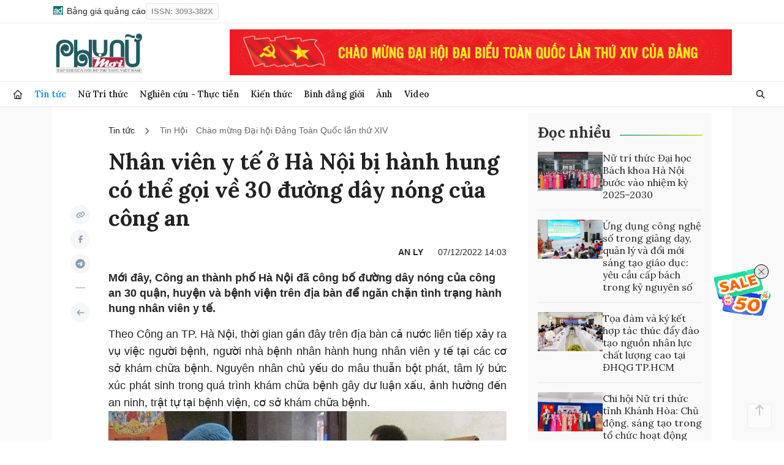

--- FILE ---
content_type: text/html; charset=utf-8
request_url: https://phunumoi.net.vn/nhan-vien-y-te-o-ha-noi-bi-hanh-hung-co-the-goi-ve-30-duong-day-nong-cua-cong-an-d262981.html
body_size: 11041
content:

<!DOCTYPE html PUBLIC "-//W3C//DTD XHTML 1.0 Transitional//EN" "http://www.w3.org/TR/xhtml1/DTD/xhtml1-transitional.dtd">
<html xmlns="http://www.w3.org/1999/xhtml">
<head prefix="og: http://ogp.me/ns# fb:http://ogp.me/ns/fb# article:http://ogp.me/ns/article#" >

<meta name="google-site-verification" content="OIpGJtOwL1-wFbHBwpdKWyAJF7G_CQ93097Jc-LpkGg" />
<meta http-equiv="Content-Type" content="text/html; charset=utf-8" />
<meta name="viewport" content="initial-scale=1, maximum-scale=1" />
<meta http-equiv="X-UA-Compatible" content="IE=edge" />
<meta http-equiv="REFRESH" content="1800" />

<link rel="shortcut icon" href="/favicon.ico" />
<meta http-equiv="content-language" content="vi" />
<meta name="AUTHOR" content="Phụ nữ mới" />
<meta name="COPYRIGHT" content="Phụ nữ mới" />
<meta property="fb:app_id" content="2327706037329744" />

<link rel="canonical" href="https://phunumoi.net.vn/nhan-vien-y-te-o-ha-noi-bi-hanh-hung-co-the-goi-ve-30-duong-day-nong-cua-cong-an-d262981.html" /> 
<meta property="og:type" content="article" />
<meta property="og:title" content="Nhân viên y tế ở Hà Nội bị hành hung có thể gọi về 30 đường dây nóng của công an" />
<meta property="og:url" content="https://phunumoi.net.vn/nhan-vien-y-te-o-ha-noi-bi-hanh-hung-co-the-goi-ve-30-duong-day-nong-cua-cong-an-d262981.html" />
<meta property="og:description" content="Mới đây, Công an thành phố Hà Nội đã công bố đường dây nóng của công an 30 quận, huyện và bệnh viện trên địa bàn để ngăn chặn tình trạng hành hung nhân viên y tế." /><meta property="og:image:url" content="https://media.phunumoi.net.vn/resize/800x419/files/api/2022/12/07/photo2022-12-0712-23-28-1670390617997204032678-0-0-410-656-crop-1670390627481763084005-141443.jpg"/>
<meta property="article:author" content="" /><meta property="og:image" content="https://media.phunumoi.net.vn/resize/800x419/files/api/2022/12/07/photo2022-12-0712-23-28-1670390617997204032678-0-0-410-656-crop-1670390627481763084005-141443.jpg"/>
<meta property="article:author" content="" /><meta property="og:image:width" content="800"/>
<meta property="og:image:height" content="419"/>
<meta property="article:section" content="News" /><meta property="article:tag" content="" />
<link rel="stylesheet" type="text/css" href="/lib/explus/explus.css?v=1.9" />
<title>Nhân viên y tế ở Hà Nội bị hành hung có thể gọi về 30 đường dây nóng của công an</title>
<meta name="description" content="Mới đây, Công an thành phố Hà Nội đã công bố đường dây nóng của công an 30 quận, huyện và bệnh viện trên địa bàn để ngăn chặn tình trạng hành hung nhân viên y tế." />
<meta name="keywords" content="" />

<link rel="stylesheet" href="https://fonts.googleapis.com/css2?family=Lora:wght@400;500;600;700&amp;display=swap" type="text/css">
<link href="https://phunumoi.net.vn/templates_chinh/themes/css/swiper-bundle.min.css" rel="stylesheet" />
<link href="https://phunumoi.net.vn/templates_chinh/themes/css/all.min.css" rel="stylesheet" />
<link href="https://phunumoi.net.vn/templates_chinh/themes/css/custom.css?v=7.3" rel="stylesheet" />
<link href="https://phunumoi.net.vn/templates_chinh/themes/css/responsive.css?v=2" rel="stylesheet" />


<!-- Google tag (gtag.js) -->
<script async src="https://www.googletagmanager.com/gtag/js?id=G-L8PELMZVYL"></script>
<script>
  window.dataLayer = window.dataLayer || [];
  function gtag(){dataLayer.push(arguments);}
  gtag('js', new Date());

  gtag('config', 'G-L8PELMZVYL');
</script>
<script async src="https://static.amcdn.vn/tka/cdn.js" type="text/javascript"></script>
<script>
  var arfAsync = arfAsync || [];
</script>
<script id="arf-core-js" onerror="window.arferrorload=true;"src="//media1.admicro.vn/cms/Arf.min.js" async></script>




<!-- Google Tag Manager -->
<script>(function(w,d,s,l,i){w[l]=w[l]||[];w[l].push({'gtm.start':
new Date().getTime(),event:'gtm.js'});var f=d.getElementsByTagName(s)[0],
j=d.createElement(s),dl=l!='dataLayer'?'&l='+l:'';j.async=true;j.src=
'https://www.googletagmanager.com/gtm.js?id='+i+dl;f.parentNode.insertBefore(j,f);
})(window,document,'script','dataLayer','GTM-KBRZFKB7');</script>
<!-- End Google Tag Manager -->
</head>
<body>

    <!-- Google Tag Manager (noscript) -->
    <noscript><iframe src="https://www.googletagmanager.com/ns.html?id=GTM-KBRZFKB7"
    height="0" width="0" style="display:none;visibility:hidden"></iframe></noscript>
    <!-- End Google Tag Manager (noscript) -->


          <!-- header -->
            <div class="topheader hide767">
                <div class="linetoppc">
                    <div class="container">
                        <div class="store-adsl">
                            <a href="/BANGGIA-PNM-2025.pdf" class="ads" title="Liên hệ quảng cáo" target="_blank" >
                                <span class="icon-ns not-grad"><i class="fa-brands fa-adversal"></i></span>
                                Bảng giá quảng cáo
                            </a>
                            <a href="#" class="time24">
                                <b>ISSN: 3093-382X</b>
                            </a>
                        </div>
                    </div>
                </div>
                <header id="header" class="header">
                    <div class="flex container styleheadertop newsstyleold">
                        <!-- <div class="store-adsl">
                            <a href="/BANGGIA-PNM-2025.pdf" class="ads" title="Liên hệ quảng cáo" target="_blank" >
                                <span class="icon-ns not-grad"><i class="fa-brands fa-adversal"></i></span>
                                Bảng giá quảng cáo
                            </a>
                            <a href="#" class="time24">
                                ISSN: 3093-382X
                            </a>
                        </div> -->
                        <h1 class="logo logo_new flex" style="width: auto">
                            <a href="/" title="" class="logotop">
                                <img src="https://phunumoi.net.vn/templates_chinh/themes/images/logo.png" alt="Trang chủ"/>
                            </a>
                        </h1>
                        <div class="adstop">
                            <div class="adv" style="clear:both; margin-top:0px; margin-bottom:0px;">
                                <div class="e">
                                    <a href="https://phunumoi.net.vn/chao-mung-dai-hoi-dang-toan-quoc-lan-thu-xiv/" target="_blank" rel="nofollow">
                                        <img src="https://media.phunumoi.net.vn/files/qc/2026/01/08/20260108085658.png" alt="Phụ nữ mới">
                                    </a>
                                </div>
                            </div>
                        </div>
                    </div>
                </header>
                <div id="main_menu_new">
                    <div class="container">
                        <ul class="nav">
                            <li class="home">
                                <a href="/" title="Trang chủ" >
                                    <i class="fa-regular fa-house"></i>
                                </a>
                            </li>
                                                            <li class="active ">
                                    <a href="https://phunumoi.net.vn/tin-tuc/" title="Tin tức">Tin tức</a>
                                   
                                </li>
                                                            <li class=" ">
                                    <a href="https://phunumoi.net.vn/nu-tri-thuc/" title="Nữ Trí thức">Nữ Trí thức</a>
                                   
                                </li>
                                                            <li class=" ">
                                    <a href="https://phunumoi.net.vn/nghien-cuu-thuc-tien/" title="Nghiên cứu - Thực tiễn">Nghiên cứu - Thực tiễn</a>
                                   
                                </li>
                                                            <li class=" ">
                                    <a href="https://phunumoi.net.vn/kien-thuc/" title="Kiến thức">Kiến thức</a>
                                   
                                </li>
                                                            <li class=" ">
                                    <a href="https://phunumoi.net.vn/binh-dang-gioi/" title="Bình đẳng giới">Bình đẳng giới</a>
                                   
                                </li>
                                                            <li class=" ">
                                    <a href="https://phunumoi.net.vn/anh/" title="Ảnh">Ảnh</a>
                                   
                                </li>
                                                            <li class=" ">
                                    <a href="https://phunumoi.net.vn/video/" title="Video">Video</a>
                                   
                                </li>
                                                    </ul>
                        <div class="box-search">
                            <div class="search-btn">
                                <span class="iconsearchopend"><i class="fa-solid fa-magnifying-glass "></i></span>
                                <span class="iconsearchclose d-none"><i class="fa-solid fa-xmark"></i></span>
                            </div>
                            <div class="search-field">
                                <form method="get" action="/tim-kiem.html">
                                    <input type="text" class="input_search_pin form-control search-field-input" name="q" placeholder="Tìm kiếm..." value=""  />
                                </form>
                            </div>
                        </div>
                    </div>
                </div>
            </div>
            <div class="clonemenu_stick hide767">
                <div id="header_sticky_new" class="header_sticky show_sticky">
                    <div class="container">
                        <ul class="nav">
                            <li class="home">
                                <a href="/" title="Trang chủ" >
                                    <i class="fa-regular fa-house"></i>
                                </a>
                            </li>
                                                            <li class="active ">
                                    <a href="https://phunumoi.net.vn/tin-tuc/" title="Tin tức">Tin tức</a>
                                   
                                </li>
                                                            <li class=" ">
                                    <a href="https://phunumoi.net.vn/nu-tri-thuc/" title="Nữ Trí thức">Nữ Trí thức</a>
                                   
                                </li>
                                                            <li class=" ">
                                    <a href="https://phunumoi.net.vn/nghien-cuu-thuc-tien/" title="Nghiên cứu - Thực tiễn">Nghiên cứu - Thực tiễn</a>
                                   
                                </li>
                                                            <li class=" ">
                                    <a href="https://phunumoi.net.vn/kien-thuc/" title="Kiến thức">Kiến thức</a>
                                   
                                </li>
                                                            <li class=" ">
                                    <a href="https://phunumoi.net.vn/binh-dang-gioi/" title="Bình đẳng giới">Bình đẳng giới</a>
                                   
                                </li>
                                                            <li class=" ">
                                    <a href="https://phunumoi.net.vn/anh/" title="Ảnh">Ảnh</a>
                                   
                                </li>
                                                            <li class=" ">
                                    <a href="https://phunumoi.net.vn/video/" title="Video">Video</a>
                                   
                                </li>
                                                    </ul>
                        <div class="box-search">
                            <div class="search-btn">
                                <span class="iconsearchopend"><i class="fa-solid fa-magnifying-glass "></i></span>
                                <span class="iconsearchclose d-none"><i class="fa-solid fa-xmark"></i></span>
                            </div>
                            <div class="search-field">
                                <form method="get" action="/tim-kiem.html">
                                    <input type="text" class="input_search_pin form-control search-field-input" name="q" placeholder="Tìm kiếm..." value="" />
                                </form>
                            </div>
                        </div>
                    </div>
                </div>
            </div>
            <!-- menu mobile -->
            <div class="navinmobileheadr">
                <div class="contentnavmb p-0">
                    <div class="pin-top mb10">
                        
                        <div class="header_menu">     
                            <a class="humberger-btn openMenucls">
                                <span class="icon-ns fs-20">
                                    <i class="fa-solid fa-xmark"></i>
                                </span>
                            </a>
                            <a class="logombnav" href="/" title="">
                                <img src="https://phunumoi.net.vn/templates_chinh/themes/images/logo.png">
                            </a>
                        </div>
                        <form method="get" class="search-form" action="/tim-kiem.html">
                            <div class="form-group">
                                <input class="form-control input_seach_web_left" type="text" name="q" placeholder="Tìm kiếm thông tin..." value="">
                                <button class="form-button icon_seach_web_left" type="button">
                                    <span class="icon-ns"><i class="fa-solid fa-magnifying-glass fs-18"></i></span>
                                </button>
                            </div>
                        </form>
                    </div>
                    <div class="menutopft">
                        <ul class="footer_nav grid grid__2">
                            <li><a href="/" title="trang chủ">Trang chủ</a></li>
                                                            <li class="active ">
                                    <a href="https://phunumoi.net.vn/tin-tuc/" title="Tin tức">Tin tức</a>
                                   
                                </li>
                                                            <li class=" ">
                                    <a href="https://phunumoi.net.vn/nu-tri-thuc/" title="Nữ Trí thức">Nữ Trí thức</a>
                                   
                                </li>
                                                            <li class=" ">
                                    <a href="https://phunumoi.net.vn/nghien-cuu-thuc-tien/" title="Nghiên cứu - Thực tiễn">Nghiên cứu - Thực tiễn</a>
                                   
                                </li>
                                                            <li class=" ">
                                    <a href="https://phunumoi.net.vn/kien-thuc/" title="Kiến thức">Kiến thức</a>
                                   
                                </li>
                                                            <li class=" ">
                                    <a href="https://phunumoi.net.vn/binh-dang-gioi/" title="Bình đẳng giới">Bình đẳng giới</a>
                                   
                                </li>
                                                            <li class=" ">
                                    <a href="https://phunumoi.net.vn/anh/" title="Ảnh">Ảnh</a>
                                   
                                </li>
                                                            <li class=" ">
                                    <a href="https://phunumoi.net.vn/video/" title="Video">Video</a>
                                   
                                </li>
                                                        
                        </ul>
                        <div class="footer_hotline_ads grid grid__2">
                            <div class="item">
                                Hotline tòa soạn
                                <p><a href="tel:09889978978">0822 333 444</a></p>
                            </div>
                            <div class="item">
                                Quảng cáo
                                <p><a href="tel:09097978978">090 293 9644</a></p>
                            </div>
                        </div>
                        <div class="footer_contact">
                            <h4 class="medium mb10">Liên hệ</h4>
                            <div class="grid grid__22">
                                <a href="mailto:tapchi@phunumoi.net.vn">
                                    <span class="icon-ns fs-16">
                                        <i class="fa-regular fa-envelope fs-16"></i>
                                    </span>
                                    Tòa soạn
                                </a>
                                <a href="/BANGGIA-PNM-2025.pdf">
                                    <span class="icon-ns eclick fs-16">
                                        <i class="fa-solid fa-rectangle-ad fs-16"></i>
                                    </span>
                                    Báo giá quảng cáo
                                </a>
                            </div>
                            <!-- <a class="dieukhoan mt10" href="">
                                <span class="icon-ns fs-16"><i class="fa-solid fa-shield-halved fs-16"></i></span>
                                Điều khoản sử dụng
                            </a> -->
                        </div>

                        <div class="footer_contact">
                            <h4 class="medium mb10">Theo dõi Phụ nữ mới trên</h4>
                            <div class="grid grid__3">
                                <a href="#">
                                    <span class="icon-ns">
                                        <i class="fa-brands fa-facebook-f fs-16"></i>
                                    </span>
                                </a>
                                <a href="#">
                                    <span class="icon-ns">
                                        <i class="fa-brands fa-youtube fs-16"></i>
                                    </span>
                                </a>
                                <a href="#">
                                    <span class="icon-ns">
                                        <i class="fa-solid fa-rss fs-16"></i>
                                    </span>
                                </a>
                            </div>
                        </div>

                        <div class="copyright">
                            <p class="mb-20">Tạp chí điện tử Phụ nữ Mới</p>
                            <p class="mb-20">Số giấy phép: 354/GP-BTTTT do Bộ Thông tin và Truyền thông cấp ngày 26/8/2019.</p>
                            <p class="mb5">Tổng biên tập: Chu Thị Thu Hằng</p> 
                            <p class="mb5">Email: <a href="mailto:tapchi@phunumoi.net.vn">tapchi@phunumoi.net.vn</a></p>
                            <p class="mb5">Điện thoại: 024.36.555.655 - 0913.212.736</p>
                            <p class="mb5">Địa chỉ: 94 Nguyễn Hy Quang, phường Đống Đa, Hà Nội.</p>
                        </div>
                    </div>
                </div>
            </div>
            
            <div class="headtopmb show767">
                <div class="top-bar">
                    <button class="icon-btn openMenucls" id="openMenu">
                        <img src="https://phunumoi.net.vn/templates_chinh/themes/images/icons/search_menu.svg">
                    </button>
                    <div class="logo">
                      <img src="https://phunumoi.net.vn/templates_chinh/themes/images/logo.png" alt="">
                    </div>
                </div>
            </div>

            <div class="botheadermobile show767 sticky bg-white z1000 stickyscrollhome">
                <div class="main-nav">
                    <div id="my-scroll" class="main-nav__menu">
                        <ul class="parent">
                            <li>
                                <a href="/" title="">Trang chủ</a>
                            </li>
                                                            <li class="active ">
                                    <a href="https://phunumoi.net.vn/tin-tuc/" title="Tin tức">Tin tức</a>
                                   
                                </li>
                                                            <li class=" ">
                                    <a href="https://phunumoi.net.vn/nu-tri-thuc/" title="Nữ Trí thức">Nữ Trí thức</a>
                                   
                                </li>
                                                            <li class=" ">
                                    <a href="https://phunumoi.net.vn/nghien-cuu-thuc-tien/" title="Nghiên cứu - Thực tiễn">Nghiên cứu - Thực tiễn</a>
                                   
                                </li>
                                                            <li class=" ">
                                    <a href="https://phunumoi.net.vn/kien-thuc/" title="Kiến thức">Kiến thức</a>
                                   
                                </li>
                                                            <li class=" ">
                                    <a href="https://phunumoi.net.vn/binh-dang-gioi/" title="Bình đẳng giới">Bình đẳng giới</a>
                                   
                                </li>
                                                            <li class=" ">
                                    <a href="https://phunumoi.net.vn/anh/" title="Ảnh">Ảnh</a>
                                   
                                </li>
                                                            <li class=" ">
                                    <a href="https://phunumoi.net.vn/video/" title="Video">Video</a>
                                   
                                </li>
                                                    </ul>
                    </div>
                </div>
            </div>
        <!-- header -->      
<!-- main -->
<main>
    <div class="stickyscroll">
        <a href="/" class="back-home"><i class="fas fa-chevron-left fs-16"></i> Trang chủ</a>
        <div class="block_share_stickytop">
            <a class="item_social btn_facebook item_fb btn_share" href="javascript:;" title="Chia sẻ bài viết" id="shareBtn">
                <span class="icon-ns">
                    <i class="far fa-share-square fs-20"></i>
                </span>
            </a>
        </div>
    </div>
    <div class="show767 sticky boxbreadcrumb-mb">
        <div class="main-topnav">
            <div class="linescroll">
                <ul class="parent-scr">
                    <li>
                        <a href="https://phunumoi.net.vn/tin-tuc/" title="Tin tức">Tin tức</a><span>/</span>
                    </li>
                                            <li>
                            <a href="https://phunumoi.net.vn/tin-hoi/" title="Tin Hội">Tin Hội</a>
                        </li>
                                            <li>
                            <a href="https://phunumoi.net.vn/chao-mung-dai-hoi-dang-toan-quoc-lan-thu-xiv/" title="Chào mừng Đại hội Đảng Toàn Quốc lần thứ XIV">Chào mừng Đại hội Đảng Toàn Quốc lần thứ XIV</a>
                        </li>
                                    </ul>
            </div>
        </div>
    </div>
    <p class="show767 metadate mt-20 px-20">07/12/2022 14:03</p>
    <section class="section page-detail top-detail">
        <div class="container">
            <div class="detailbox">
                <div class="block_share_sticky">
                    <div class="block_share left sticky_box">
                        <div class="total">
                            <a href="javascript:;" class="item share-link link btn_copy" rel="nofollow" title="Copy link" data-link="https://phunumoi.net.vn/nhan-vien-y-te-o-ha-noi-bi-hanh-hung-co-the-goi-ve-30-duong-day-nong-cua-cong-an-d262981.html">
                                <span class="icon-ns not-grad"><i class="fas fa-link"></i></span>
                                <span class="tip" style="display: none">Copy link thành công</span>
                            </a>
                            <a class="item btn_face item_fb btn_facebook facebook btn_share" rel="nofollow" target="_blank" data-url="https://phunumoi.net.vn/nhan-vien-y-te-o-ha-noi-bi-hanh-hung-co-the-goi-ve-30-duong-day-nong-cua-cong-an-d262981.html" href="https://www.facebook.com/sharer/sharer.php?u=https://phunumoi.net.vn/nhan-vien-y-te-o-ha-noi-bi-hanh-hung-co-the-goi-ve-30-duong-day-nong-cua-cong-an-d262981.html" title="Chia sẻ bài viết lên Facebook">
                                <span class="icon-ns not-grad"><i class="fab fa-facebook-f"></i></span>
                            </a>
                            <a class="item send" title="Chia sẻ bài viết lên Telegram" href="https://t.me/share/url?url={https://phunumoi.net.vn/nhan-vien-y-te-o-ha-noi-bi-hanh-hung-co-the-goi-ve-30-duong-day-nong-cua-cong-an-d262981.html}&text=nhan_vien_y_te_o_ha_noi_bi_hanh_hung_co_the_goi_ve_30_duong_day_nong_cua_cong_an" target="_brank">
                                <span class="icon-ns">
                                    <i class="fab fa-telegram-plane fs-16"></i>
                                </span>
                            </a>
                        </div>
                    
                        <a href="https://phunumoi.net.vn/tin-tuc/" class="item social_back flexbox" title="https://phunumoi.net.vn/tin-tuc/">
                            <span class="icon-ns">
                                <i class="fas fa-arrow-left"></i>
                            </span>
                        </a>
                    </div>
                </div>
                <div class="sidebar-1">
                    <div class="header-content width_common mb10 hide767" id="breadcrumb">
                        <ul class="breadcrumb" data-campaign="Header">
                            <li class="active">
                                <a href="https://phunumoi.net.vn/tin-tuc/" title="Tin tức">Tin tức</a>
                                <span class="icon-ns not-grad"><i class="fas fa-chevron-right"></i></span>
                            </li>
                                                            <li class="c2 ">
                                    <a href="https://phunumoi.net.vn/tin-hoi/" title="Tin Hội">Tin Hội</a>
                                </li>
                                                            <li class="c2 ">
                                    <a href="https://phunumoi.net.vn/chao-mung-dai-hoi-dang-toan-quoc-lan-thu-xiv/" title="Chào mừng Đại hội Đảng Toàn Quốc lần thứ XIV">Chào mừng Đại hội Đảng Toàn Quốc lần thứ XIV</a>
                                </li>
                                                    </ul>
                    </div>

                    <div class="header-content width_common mb10 hide767" >
                        
                    </div>
                    <h1 class="title-detail">Nhân viên y tế ở Hà Nội bị hành hung có thể gọi về 30 đường dây nóng của công an</h1>
                    <p class="authornews" style="margin-bottom: 20px;"><strong style="margin-right: 20px">AN LY</strong>  07/12/2022 14:03</p>
                        <!-- <span class="date"> </span> -->

                    
                    
                    <p class="lead introbews">
                        Mới đây, Công an thành phố Hà Nội đã công bố đường dây nóng của công an 30 quận, huyện và bệnh viện trên địa bàn để ngăn chặn tình trạng hành hung nhân viên y tế.                    </p>
                    <div class="fck_detail width_common block_ads_connect" id="content">
                        <p>Theo Công an TP. Hà Nội, thời gian gần đây trên địa bàn cả nước liên tiếp xảy ra vụ việc người bệnh, người nhà bệnh nhân hành hung nhân viên y tế tại các cơ sở khám chữa bệnh. Nguyên nhân chủ yếu do mâu thuẫn bột phát, tâm lý bức xúc phát sinh trong quá trình khám chữa bệnh gây dư luận xấu, ảnh hưởng đến an ninh, trật tự tại bệnh viện, cơ sở khám chữa bệnh.</p><figure class="VCSortableInPreviewMode small-img" type="Photo" style=""><div><img src="https://cungcau.qltns.mediacdn.vn/421196537165905920/2022/12/7/photo2022-12-0712-22-35-16703905669132050950764.jpg" id="img_524819297880903680" w="700" h="409" alt="Hà Nội công bố 30 đường dây nóng trình báo việc hành hung nhân viên y tế - Ảnh 1." title="Hà Nội công bố 30 đường dây nóng trình báo việc hành hung nhân viên y tế - Ảnh 1." rel="lightbox" photoid="524819297880903680" data-original="https://cungcau.qltns.mediacdn.vn/421196537165905920/2022/12/7/photo2022-12-0712-22-35-16703905669132050950764.jpg" type="photo" style="max-width:100%;" width="" height=""></div><figcaption class="PhotoCMS_Caption"><p data-placeholder="Nhập chú thích ảnh" class="">Ảnh minh họa.</p></figcaption></figure><p>Để chủ động phòng ngừa, đảm bảo an ninh trật tự tại các bệnh viện, cơ sở khám chữa bệnh trên địa bàn, Công an TP. Hà Nội đã công bố đường dây nóng của 30 Công an các quận, huyện, thị xã và các bệnh viện trên địa bàn để phối hợp trong công tác đảm bảo an ninh trật tự.</p><p>Dưới đây là danh sách đường dây nóng của 30 Công an các quận, huyện, thị xã và các bệnh viện trên địa bàn để phối hợp trong công tác đảm bảo an ninh trật tự.</p><figure class="VCSortableInPreviewMode small-img noCaption" type="Photo" style=""><div><img src="https://cungcau.qltns.mediacdn.vn/421196537165905920/2022/12/7/photo2022-12-0712-17-13-16703902846201690086137.jpg" id="img_524818142694449152" w="587" h="1280" alt="Hà Nội công bố 30 đường dây nóng trình báo việc hành hung nhân viên y tế - Ảnh 2." title="Hà Nội công bố 30 đường dây nóng trình báo việc hành hung nhân viên y tế - Ảnh 2." rel="lightbox" photoid="524818142694449152" data-original="https://cungcau.qltns.mediacdn.vn/421196537165905920/2022/12/7/photo2022-12-0712-17-13-16703902846201690086137.jpg" type="photo" style="max-width:100%;" width="" height=""></div><figcaption class="PhotoCMS_Caption"><p data-placeholder="Nhập chú thích ảnh" class="NLPlaceholderShow"></p></figcaption></figure><figure class="VCSortableInPreviewMode small-img noCaption" type="Photo" style=""><div><img src="https://cungcau.qltns.mediacdn.vn/421196537165905920/2022/12/7/photo2022-12-0712-17-15-1670390284721298515922.jpg" id="img_524818110907305984" w="589" h="1280" alt="Hà Nội công bố 30 đường dây nóng trình báo việc hành hung nhân viên y tế - Ảnh 3." title="Hà Nội công bố 30 đường dây nóng trình báo việc hành hung nhân viên y tế - Ảnh 3." rel="lightbox" photoid="524818110907305984" data-original="https://cungcau.qltns.mediacdn.vn/421196537165905920/2022/12/7/photo2022-12-0712-17-15-1670390284721298515922.jpg" type="photo" style="max-width:100%;" width="" height=""></div><figcaption class="PhotoCMS_Caption"><p data-placeholder="Nhập chú thích ảnh" class="NLPlaceholderShow"></p></figcaption></figure><figure class="VCSortableInPreviewMode small-img noCaption" type="Photo" style=""><div><img src="https://cungcau.qltns.mediacdn.vn/421196537165905920/2022/12/7/photo2022-12-0712-17-19-1670390284751882571883.jpg" id="img_524818120507035648" w="587" h="1280" alt="Hà Nội công bố 30 đường dây nóng trình báo việc hành hung nhân viên y tế - Ảnh 4." title="Hà Nội công bố 30 đường dây nóng trình báo việc hành hung nhân viên y tế - Ảnh 4." rel="lightbox" photoid="524818120507035648" data-original="https://cungcau.qltns.mediacdn.vn/421196537165905920/2022/12/7/photo2022-12-0712-17-19-1670390284751882571883.jpg" type="photo" style="max-width:100%;" width="" height=""></div><figcaption class="PhotoCMS_Caption"><p data-placeholder="Nhập chú thích ảnh" class="NLPlaceholderShow"></p></figcaption></figure><figure class="VCSortableInPreviewMode small-img noCaption" type="Photo" style=""><div><img src="https://cungcau.qltns.mediacdn.vn/421196537165905920/2022/12/7/photo2022-12-0712-17-22-1670390284766530406478.jpg" id="img_524818132791697408" w="700" h="660" alt="Hà Nội công bố 30 đường dây nóng trình báo việc hành hung nhân viên y tế - Ảnh 5." title="Hà Nội công bố 30 đường dây nóng trình báo việc hành hung nhân viên y tế - Ảnh 5." rel="lightbox" photoid="524818132791697408" data-original="https://cungcau.qltns.mediacdn.vn/421196537165905920/2022/12/7/photo2022-12-0712-17-22-1670390284766530406478.jpg" type="photo" style="max-width:100%;" width="" height=""></div><figcaption class="PhotoCMS_Caption"><p data-placeholder="Nhập chú thích ảnh" class="NLPlaceholderShow"></p></figcaption></figure><p><i> (Tổng hợp)</i></p><!--Wed Dec 07 2022 14:13:04 GMT+0700 (Giờ Đông Dương) -- Wed Dec 07 2022 14:13:04 GMT+0700 (Giờ Đông Dương) -- Wed Dec 07 2022 14:14:28 GMT+0700 (Giờ Đông Dương)-->
                        
                                            </div>
                                        <div class="footer-content width-detail-photo topDetail-bottom mb24 hide767">
                        <a href="https://phunumoi.net.vn/tin-tuc/" class="item back-folder minus" title="https://phunumoi.net.vn/tin-tuc/">
                            <span class="icon-ns ">
                                <i class="fas fa-arrow-left"></i>
                            </span>Trở lại Chuyên mục
                        </a>
                        <div class="social block_share">
                            <span class="txt">Chia sẻ</span>
                            <a href="javascript:;" class="share-link btn_copy" rel="nofollow" title="Copy link">
                                <span class="ic ic-link"><i class="fas fa-link"></i></span>
                                <span class="tip" style="display: none">Copy link thành công</span>
                            </a>
                            <a class="btn_face item_fb btn_facebook btn_share" rel="nofollow" data-url="https://phunumoi.net.vn/nhan-vien-y-te-o-ha-noi-bi-hanh-hung-co-the-goi-ve-30-duong-day-nong-cua-cong-an-d262981.html" href="https://www.facebook.com/sharer/sharer.php?u=https://phunumoi.net.vn/nhan-vien-y-te-o-ha-noi-bi-hanh-hung-co-the-goi-ve-30-duong-day-nong-cua-cong-an-d262981.html" target="_brank" title="Chia sẻ bài viết lên Facebook">
                                <span class="icon-ns not-grad"><i class="fab fa-facebook-f"></i></span>
                            </a>
                            <a class="item" title="Chia sẻ bài viết lên Telegram" href="https://t.me/share/url?url={https://phunumoi.net.vn/nhan-vien-y-te-o-ha-noi-bi-hanh-hung-co-the-goi-ve-30-duong-day-nong-cua-cong-an-d262981.html}&text=nhan_vien_y_te_o_ha_noi_bi_hanh_hung_co_the_goi_ve_30_duong_day_nong_cua_cong_an" target="_brank">
                                <span class="icon-ns">
                                    <i class="fab fa-telegram-plane fs-16"></i>
                                </span>
                            </a>
                        </div>
                    </div>
                </div>
                <div class="sidebar-2">
                    <div class="box_300 h100 remove_border">
                        <div class="box_category bgr999 pd16 box_folder readmore ">
                            <div class="title_box_300 line">
                                <h2 class="title bgr999">
                                    <a href="javascript:;" title="">Đọc nhiều</a>
                                </h2>
                            </div>
                            <div class="slideboxsame">
                                <div class="slide300">
                                    <div class="oneslidesame">
                                                                                    <div class="consitemt">
                                                <div class="thumb_art">
                                                    <a href="https://phunumoi.net.vn/nu-tri-thuc-dai-hoc-bach-khoa-ha-noi-buoc-vao-nhiem-ky-20252030-d333895.html" class="expthumb thumb_img thumb_5x3" title="Nữ trí thức Đại học Bách khoa Hà Nội bước vào nhiệm kỳ 2025–2030" ><img class="thumbimg lazyload" src="https://phunumoi.net.vn/templates_chinh/themes/images/blank.png" data-src="https://media.phunumoi.net.vn/resize/592x355/files/hvtoan/2026/01/20/0g6a1031-151859.jpg" width="592" height="355" alt="Nữ trí thức Đại học Bách khoa Hà Nội bước vào nhiệm kỳ 2025–2030" /></a>                                                </div>
                                                <h3 class="title_news titlenews_default"><a href="https://phunumoi.net.vn/nu-tri-thuc-dai-hoc-bach-khoa-ha-noi-buoc-vao-nhiem-ky-20252030-d333895.html" class="fs-16" title="Nữ trí thức Đại học Bách khoa Hà Nội bước vào nhiệm kỳ 2025–2030">Nữ trí thức Đại học Bách khoa Hà Nội bước vào nhiệm kỳ 2025–2030</a></h3> 
                                            </div>
                                                                                    <div class="consitemt">
                                                <div class="thumb_art">
                                                    <a href="https://phunumoi.net.vn/ung-dung-cong-nghe-so-trong-giang-day-quan-ly-va-doi-moi-sang-tao-giao-duc-yeu-cau-cap-bach-trong-ky-nguyen-so-d334186.html" class="expthumb thumb_img thumb_5x3" title="Ứng dụng công nghệ số trong giảng dạy, quản lý và đổi mới sáng tạo giáo dục: yêu cầu cấp bách trong kỷ nguyên số" ><img class="thumbimg lazyload" src="https://phunumoi.net.vn/templates_chinh/themes/images/blank.png" data-src="https://media.phunumoi.net.vn/resize/592x355/files/maihong/2026/01/24/222-toan-canh-hoi-thao-155057.jpg" width="592" height="355" alt="Ứng dụng công nghệ số trong giảng dạy, quản lý và đổi mới sáng tạo giáo dục: yêu cầu cấp bách trong kỷ nguyên số" /></a>                                                </div>
                                                <h3 class="title_news titlenews_default"><a href="https://phunumoi.net.vn/ung-dung-cong-nghe-so-trong-giang-day-quan-ly-va-doi-moi-sang-tao-giao-duc-yeu-cau-cap-bach-trong-ky-nguyen-so-d334186.html" class="fs-16" title="Ứng dụng công nghệ số trong giảng dạy, quản lý và đổi mới sáng tạo giáo dục: yêu cầu cấp bách trong kỷ nguyên số">Ứng dụng công nghệ số trong giảng dạy, quản lý và đổi mới sáng tạo giáo dục: yêu cầu cấp bách trong kỷ nguyên số</a></h3> 
                                            </div>
                                                                                    <div class="consitemt">
                                                <div class="thumb_art">
                                                    <a href="https://phunumoi.net.vn/toa-dam-va-ky-ket-hop-tac-thuc-day-dao-tao-nguon-nhan-luc-chat-luong-cao-tai-dhqg-tphcm-d334297.html" class="expthumb thumb_img thumb_5x3" title="Tọa đàm và ký kết hợp tác thúc đẩy đào tạo nguồn nhân lực chất lượng cao tại ĐHQG TP.HCM" ><img class="thumbimg lazyload" src="https://phunumoi.net.vn/templates_chinh/themes/images/blank.png" data-src="https://media.phunumoi.net.vn/resize/592x355/files/duckhai1286/2026/01/26/z7469750781492_6c9abffc35b9399095d2c8a86392e6bc-161433.jpg" width="592" height="355" alt="Tọa đàm và ký kết hợp tác thúc đẩy đào tạo nguồn nhân lực chất lượng cao tại ĐHQG TP.HCM" /></a>                                                </div>
                                                <h3 class="title_news titlenews_default"><a href="https://phunumoi.net.vn/toa-dam-va-ky-ket-hop-tac-thuc-day-dao-tao-nguon-nhan-luc-chat-luong-cao-tai-dhqg-tphcm-d334297.html" class="fs-16" title="Tọa đàm và ký kết hợp tác thúc đẩy đào tạo nguồn nhân lực chất lượng cao tại ĐHQG TP.HCM">Tọa đàm và ký kết hợp tác thúc đẩy đào tạo nguồn nhân lực chất lượng cao tại ĐHQG TP.HCM</a></h3> 
                                            </div>
                                                                                    <div class="consitemt">
                                                <div class="thumb_art">
                                                    <a href="https://phunumoi.net.vn/chi-hoi-nu-tri-thuc-tinh-khanh-hoa-chu-dong-sang-tao-trong-to-chuc-hoat-dong-d333309.html" class="expthumb thumb_img thumb_5x3" title="Chi hội Nữ trí thức tỉnh Khánh Hòa: Chủ động, sáng tạo trong tổ chức hoạt động" ><img class="thumbimg lazyload" src="https://phunumoi.net.vn/templates_chinh/themes/images/blank.png" data-src="https://media.phunumoi.net.vn/resize/592x355/files/thuhang/2026/01/12/z7421297883964_5f8c8c07a630a745a8637245ce066ca2-142428.jpg" width="592" height="355" alt="Chi hội Nữ trí thức tỉnh Khánh Hòa: Chủ động, sáng tạo trong tổ chức hoạt động" /></a>                                                </div>
                                                <h3 class="title_news titlenews_default"><a href="https://phunumoi.net.vn/chi-hoi-nu-tri-thuc-tinh-khanh-hoa-chu-dong-sang-tao-trong-to-chuc-hoat-dong-d333309.html" class="fs-16" title="Chi hội Nữ trí thức tỉnh Khánh Hòa: Chủ động, sáng tạo trong tổ chức hoạt động">Chi hội Nữ trí thức tỉnh Khánh Hòa: Chủ động, sáng tạo trong tổ chức hoạt động</a></h3> 
                                            </div>
                                                                            </div>
                                </div>
                            </div>
                        </div>

                        <div class="box_category sticky top50">
                            <!-- pc -->
                            <div class="adv" style="clear:both; margin-top:0px; margin-bottom:0px;"><div class="e" ><a href="https://phunumoi.net.vn/khoi-dong-chuong-trinh-nu-tri-thuc-viet-dau-an-tu-hao-san-pham-viet-2026-d332039.html" target="_blank" rel="nofollow"><img src="https://media.phunumoi.net.vn/files/qc/2025/12/25/20251225151852.png" alt="Phụ nữ mới" /></a></div></div>                            <div class="adv" style="clear:both; margin-top:0px; margin-bottom:0px;"><div class="e" ><a href="https://phunumoi.net.vn/chuong-trinh-vinh-danh-nhung-trai-tim-nhan-ai-vi-cong-dong-2025-d331704.html" target="_blank" rel="nofollow"><img src="https://media.phunumoi.net.vn/files/qc/2025/12/15/20251215154821.jpg" style="width:100%" alt="Phụ nữ mới" /></a></div></div>                            <!-- end pc -->

                        </div>
                    </div>
                </div>
            </div>
        </div>
    </section>

    <section class="section page-detail middle-detail bgr999">
        <div class="container">
            <div class="detailbox pt-24">
                <div class="sidebar-1 pin-comment">

                    

                    <div class="box_category box_border_top boxTinLienQuan mb-20 hide767">
                        <div class="grid grid__3">

                            
                                                    </div>
                    </div>

                    
                    <!-- <div class="boxcommentpst mb-20" id="boxxcmt">
                        <div class="width_common">
                            <h3 class="fw-600 fs-20 fflorra">Ý kiến</h3>
                        </div>
                        <div class="input_comment width_common">
                            <div class="fb-comments" data-href="https://phunumoi.net.vn/nhan-vien-y-te-o-ha-noi-bi-hanh-hung-co-the-goi-ve-30-duong-day-nong-cua-cong-an-d262981.html" data-numposts="5" width="100%"></div>
                        </div>
                    </div> -->

                    <div id="box_tag" class="block_tag width_common box_category">
                        <div class="txt_tag">Tags:</div>
                        <div class="list_tag">
                                                    </div>
                    </div>

                    <div class="box_category hide767">
                        <div class="box_category box_border_top boxTinCungChuyenMuc">
                            <h3 class="title width_common">Cùng chuyên mục</h3>
                            <div class="grid grid__3">

                                                                    <article class="art_item thumb-full item_art_tinlienquan">
                                        <div class="thumb_art m-0">
                                            <a href="https://phunumoi.net.vn/can-thiep-thanh-cong-kip-thoi-lien-tiep-3-benh-nhan-hep-van-dong-mach-chu-nang-benh-canh-phuc-tap-d334373.html" class="expthumb thumb_img thumb_5x3" title="Can thiệp thành công kịp thời liên tiếp 3 bệnh nhân hẹp van động mạch chủ nặng, bệnh cảnh phức tạp" ><img class="thumbimg lazyload" src="https://phunumoi.net.vn/templates_chinh/themes/images/blank.png" data-src="https://media.phunumoi.net.vn/resize/592x355/files/thuhang/2026/01/27/anh-1-8-164438.jpg" width="592" height="355" alt="Can thiệp thành công kịp thời liên tiếp 3 bệnh nhân hẹp van động mạch chủ nặng, bệnh cảnh phức tạp" /></a>                                        </div>
                                        <div class="content">
                                            <h3 class="title_news "><a href="https://phunumoi.net.vn/can-thiep-thanh-cong-kip-thoi-lien-tiep-3-benh-nhan-hep-van-dong-mach-chu-nang-benh-canh-phuc-tap-d334373.html" class="" title="Can thiệp thành công kịp thời liên tiếp 3 bệnh nhân hẹp van động mạch chủ nặng, bệnh cảnh phức tạp">Can thiệp thành công kịp thời liên tiếp 3 bệnh nhân hẹp van động mạch chủ nặng, bệnh cảnh phức tạp</a></h3> 
                                        </div>
                                    </article>
                                                                    <article class="art_item thumb-full item_art_tinlienquan">
                                        <div class="thumb_art m-0">
                                            <a href="https://phunumoi.net.vn/toan-canh-virus-nipah-moi-de-doa-am-i-khien-the-gioi-luon-trong-trang-thai-bao-dong-d334314.html" class="expthumb thumb_img thumb_5x3" title="Toàn cảnh virus Nipah: Mối đe dọa âm ỉ khiến thế giới luôn trong trạng thái báo động" ><img class="thumbimg lazyload" src="https://phunumoi.net.vn/templates_chinh/themes/images/blank.png" data-src="https://media.phunumoi.net.vn/resize/592x355/files/news/2026/01/26/toan-canh-virus-nipah-moi-de-doa-am-i-khien-the-gioi-luon-trong-trang-thai-bao-dong-224655.jpg" width="592" height="355" alt="Toàn cảnh virus Nipah: Mối đe dọa âm ỉ khiến thế giới luôn trong trạng thái báo động" /></a>                                        </div>
                                        <div class="content">
                                            <h3 class="title_news "><a href="https://phunumoi.net.vn/toan-canh-virus-nipah-moi-de-doa-am-i-khien-the-gioi-luon-trong-trang-thai-bao-dong-d334314.html" class="" title="Toàn cảnh virus Nipah: Mối đe dọa âm ỉ khiến thế giới luôn trong trạng thái báo động">Toàn cảnh virus Nipah: Mối đe dọa âm ỉ khiến thế giới luôn trong trạng thái báo động</a></h3> 
                                        </div>
                                    </article>
                                                                    <article class="art_item thumb-full item_art_tinlienquan">
                                        <div class="thumb_art m-0">
                                            <a href="https://phunumoi.net.vn/to-chuc-so-huu-tri-tue-the-gioi-khu-vuc-chau-a-thai-binh-duong-va-co-quan-sang-che-nhat-ban-chu-trong-thuong-hieu-yen-sao-khanh-hoa-d334291.html" class="expthumb thumb_img thumb_5x3" title="Tổ chức Sở hữu trí tuệ thế giới, khu vực châu Á- Thái Bình Dương và Cơ quan Sáng chế Nhật Bản chú trọng thương hiệu Yến sào Khánh Hòa" ><img class="thumbimg lazyload" src="https://phunumoi.net.vn/templates_chinh/themes/images/blank.png" data-src="https://media.phunumoi.net.vn/resize/592x355/files/news/2026/01/26/to-chuc-so-huu-tri-tue-the-gioi-khu-vuc-chau-a-thai-binh-duong-va-co-quan-sang-che-nhat-ban-chu-trong-thuong-hieu-yen-sao-khanh-hoa-154756.jpg" width="592" height="355" alt="Tổ chức Sở hữu trí tuệ thế giới, khu vực châu Á- Thái Bình Dương và Cơ quan Sáng chế Nhật Bản chú trọng thương hiệu Yến sào Khánh Hòa" /></a>                                        </div>
                                        <div class="content">
                                            <h3 class="title_news "><a href="https://phunumoi.net.vn/to-chuc-so-huu-tri-tue-the-gioi-khu-vuc-chau-a-thai-binh-duong-va-co-quan-sang-che-nhat-ban-chu-trong-thuong-hieu-yen-sao-khanh-hoa-d334291.html" class="" title="Tổ chức Sở hữu trí tuệ thế giới, khu vực châu Á- Thái Bình Dương và Cơ quan Sáng chế Nhật Bản chú trọng thương hiệu Yến sào Khánh Hòa">Tổ chức Sở hữu trí tuệ thế giới, khu vực châu Á- Thái Bình Dương và Cơ quan Sáng chế Nhật Bản chú trọng thương hiệu Yến sào Khánh Hòa</a></h3> 
                                        </div>
                                    </article>
                                                                    <article class="art_item thumb-full item_art_tinlienquan">
                                        <div class="thumb_art m-0">
                                            <a href="https://phunumoi.net.vn/toa-dam-va-ky-ket-hop-tac-thuc-day-dao-tao-nguon-nhan-luc-chat-luong-cao-tai-dhqg-tphcm-d334297.html" class="expthumb thumb_img thumb_5x3" title="Tọa đàm và ký kết hợp tác thúc đẩy đào tạo nguồn nhân lực chất lượng cao tại ĐHQG TP.HCM" ><img class="thumbimg lazyload" src="https://phunumoi.net.vn/templates_chinh/themes/images/blank.png" data-src="https://media.phunumoi.net.vn/resize/592x355/files/duckhai1286/2026/01/26/z7469750781492_6c9abffc35b9399095d2c8a86392e6bc-161433.jpg" width="592" height="355" alt="Tọa đàm và ký kết hợp tác thúc đẩy đào tạo nguồn nhân lực chất lượng cao tại ĐHQG TP.HCM" /></a>                                        </div>
                                        <div class="content">
                                            <h3 class="title_news "><a href="https://phunumoi.net.vn/toa-dam-va-ky-ket-hop-tac-thuc-day-dao-tao-nguon-nhan-luc-chat-luong-cao-tai-dhqg-tphcm-d334297.html" class="" title="Tọa đàm và ký kết hợp tác thúc đẩy đào tạo nguồn nhân lực chất lượng cao tại ĐHQG TP.HCM">Tọa đàm và ký kết hợp tác thúc đẩy đào tạo nguồn nhân lực chất lượng cao tại ĐHQG TP.HCM</a></h3> 
                                        </div>
                                    </article>
                                                                    <article class="art_item thumb-full item_art_tinlienquan">
                                        <div class="thumb_art m-0">
                                            <a href="https://phunumoi.net.vn/concert-phao-hoa-quoc-gia-do-sun-group-tai-tro-vi-sao-bung-no-den-vay-d334306.html" class="expthumb thumb_img thumb_5x3" title="Concert pháo hoa quốc gia do Sun Group tài trợ: Vì sao bùng nổ đến vậy?" ><img class="thumbimg lazyload" src="https://phunumoi.net.vn/templates_chinh/themes/images/blank.png" data-src="https://media.phunumoi.net.vn/resize/592x355/files/thuhang/2026/01/26/1phao-hoa-173828.jpg" width="592" height="355" alt="Concert pháo hoa quốc gia do Sun Group tài trợ: Vì sao bùng nổ đến vậy?" /></a>                                        </div>
                                        <div class="content">
                                            <h3 class="title_news "><a href="https://phunumoi.net.vn/concert-phao-hoa-quoc-gia-do-sun-group-tai-tro-vi-sao-bung-no-den-vay-d334306.html" class="" title="Concert pháo hoa quốc gia do Sun Group tài trợ: Vì sao bùng nổ đến vậy?">Concert pháo hoa quốc gia do Sun Group tài trợ: Vì sao bùng nổ đến vậy?</a></h3> 
                                        </div>
                                    </article>
                                                                    <article class="art_item thumb-full item_art_tinlienquan">
                                        <div class="thumb_art m-0">
                                            <a href="https://phunumoi.net.vn/cong-thuc-van-hanh-4-mua-tang-truong-dai-han-cua-thu-phu-giai-tri-moi-chau-a-vinh-tien-d334305.html" class="expthumb thumb_img thumb_5x3" title="Công thức vận hành 4 mùa, tăng trưởng dài hạn của thủ phủ giải trí mới châu Á - Vịnh Tiên" ><img class="thumbimg lazyload" src="https://phunumoi.net.vn/templates_chinh/themes/images/blank.png" data-src="https://media.phunumoi.net.vn/resize/592x355/files/thuhang/2026/01/26/a1-5-172608.jpg" width="592" height="355" alt="Công thức vận hành 4 mùa, tăng trưởng dài hạn của thủ phủ giải trí mới châu Á - Vịnh Tiên" /></a>                                        </div>
                                        <div class="content">
                                            <h3 class="title_news "><a href="https://phunumoi.net.vn/cong-thuc-van-hanh-4-mua-tang-truong-dai-han-cua-thu-phu-giai-tri-moi-chau-a-vinh-tien-d334305.html" class="" title="Công thức vận hành 4 mùa, tăng trưởng dài hạn của thủ phủ giải trí mới châu Á - Vịnh Tiên">Công thức vận hành 4 mùa, tăng trưởng dài hạn của thủ phủ giải trí mới châu Á - Vịnh Tiên</a></h3> 
                                        </div>
                                    </article>
                                                                 
                            </div>
                        </div>
                    </div>
                </div>
                <div class="sidebar-2">
                    <div class="box_300 h100 remove_border">
                        <div class="box_category sticky top50">
                            <!-- pc -->
                            <div class="adv" style="clear:both; margin-top:0px; margin-bottom:0px;"><div class="e" ><zone id="m3u9e5pl"></zone>
<script>
arfAsync.push("m3u9e5pl");
</script></div></div><div class="adv" style="clear:both; margin-top:0px; margin-bottom:0px;"><div class="e" ><zone id="m3u9hmbg"></zone>
<script>
arfAsync.push("m3u9hmbg");
</script></div></div>                            <div class="adv" style="clear:both; margin-top:0px; margin-bottom:0px;"><div class="e" ><zone id="m3u9h2lt"></zone>
<script>
arfAsync.push("m3u9h2lt");
</script></div></div>                            <!-- end pc -->
                        </div>
                    </div>
                </div>


                <div class="sectiontomobile sectionto767 w-100">
                            <!--  -->
                    <div class="box_category bg-white box_folder mb-30">
                        <div class="title_box_300 line linetop">
                            <h2 class="title">
                                <span>Tin liên quan</span>
                            </h2>
                        </div>
                        <div class="listsugget">

                                                    </div>
                    </div>

                    <div class="box_category bg-white box_folder mb-30">
                        <div class="title_box_300 line linetop">
                            <h2 class="title">
                                <span>Tin nên đọc</span>
                            </h2>
                        </div>
                        <div class="listsugget">

                                                    </div>
                    </div>
                    <!--  -->
                    <div class="box_category bg-white box_folder pt-24">
                        <div class="title_box_300 line linetop">
                            <h2 class="title">
                                <a href="" title="">Cùng chuyên mục</a>
                            </h2>
                        </div>
                        <div class="listsugget">
                                                            <article class="art_item thumb-full">
                                    <div class="thumb_art">
                                        <a href="https://phunumoi.net.vn/can-thiep-thanh-cong-kip-thoi-lien-tiep-3-benh-nhan-hep-van-dong-mach-chu-nang-benh-canh-phuc-tap-d334373.html" class="expthumb thumb_img thumb_5x3" title="Can thiệp thành công kịp thời liên tiếp 3 bệnh nhân hẹp van động mạch chủ nặng, bệnh cảnh phức tạp" ><img class="thumbimg lazyload" src="https://phunumoi.net.vn/templates_chinh/themes/images/blank.png" data-src="https://media.phunumoi.net.vn/resize/592x355/files/thuhang/2026/01/27/anh-1-8-164438.jpg" width="592" height="355" alt="Can thiệp thành công kịp thời liên tiếp 3 bệnh nhân hẹp van động mạch chủ nặng, bệnh cảnh phức tạp" /></a>                                    </div>
                                    <div class="content">
                                        <h3 class="title_news "><a href="https://phunumoi.net.vn/can-thiep-thanh-cong-kip-thoi-lien-tiep-3-benh-nhan-hep-van-dong-mach-chu-nang-benh-canh-phuc-tap-d334373.html" class="" title="Can thiệp thành công kịp thời liên tiếp 3 bệnh nhân hẹp van động mạch chủ nặng, bệnh cảnh phức tạp">Can thiệp thành công kịp thời liên tiếp 3 bệnh nhân hẹp van động mạch chủ nặng, bệnh cảnh phức tạp</a></h3> 
                                    </div>
                                </article>
                                                            <article class="art_item thumb-full">
                                    <div class="thumb_art">
                                        <a href="https://phunumoi.net.vn/toan-canh-virus-nipah-moi-de-doa-am-i-khien-the-gioi-luon-trong-trang-thai-bao-dong-d334314.html" class="expthumb thumb_img thumb_5x3" title="Toàn cảnh virus Nipah: Mối đe dọa âm ỉ khiến thế giới luôn trong trạng thái báo động" ><img class="thumbimg lazyload" src="https://phunumoi.net.vn/templates_chinh/themes/images/blank.png" data-src="https://media.phunumoi.net.vn/resize/592x355/files/news/2026/01/26/toan-canh-virus-nipah-moi-de-doa-am-i-khien-the-gioi-luon-trong-trang-thai-bao-dong-224655.jpg" width="592" height="355" alt="Toàn cảnh virus Nipah: Mối đe dọa âm ỉ khiến thế giới luôn trong trạng thái báo động" /></a>                                    </div>
                                    <div class="content">
                                        <h3 class="title_news "><a href="https://phunumoi.net.vn/toan-canh-virus-nipah-moi-de-doa-am-i-khien-the-gioi-luon-trong-trang-thai-bao-dong-d334314.html" class="" title="Toàn cảnh virus Nipah: Mối đe dọa âm ỉ khiến thế giới luôn trong trạng thái báo động">Toàn cảnh virus Nipah: Mối đe dọa âm ỉ khiến thế giới luôn trong trạng thái báo động</a></h3> 
                                    </div>
                                </article>
                                                            <article class="art_item thumb-full">
                                    <div class="thumb_art">
                                        <a href="https://phunumoi.net.vn/to-chuc-so-huu-tri-tue-the-gioi-khu-vuc-chau-a-thai-binh-duong-va-co-quan-sang-che-nhat-ban-chu-trong-thuong-hieu-yen-sao-khanh-hoa-d334291.html" class="expthumb thumb_img thumb_5x3" title="Tổ chức Sở hữu trí tuệ thế giới, khu vực châu Á- Thái Bình Dương và Cơ quan Sáng chế Nhật Bản chú trọng thương hiệu Yến sào Khánh Hòa" ><img class="thumbimg lazyload" src="https://phunumoi.net.vn/templates_chinh/themes/images/blank.png" data-src="https://media.phunumoi.net.vn/resize/592x355/files/news/2026/01/26/to-chuc-so-huu-tri-tue-the-gioi-khu-vuc-chau-a-thai-binh-duong-va-co-quan-sang-che-nhat-ban-chu-trong-thuong-hieu-yen-sao-khanh-hoa-154756.jpg" width="592" height="355" alt="Tổ chức Sở hữu trí tuệ thế giới, khu vực châu Á- Thái Bình Dương và Cơ quan Sáng chế Nhật Bản chú trọng thương hiệu Yến sào Khánh Hòa" /></a>                                    </div>
                                    <div class="content">
                                        <h3 class="title_news "><a href="https://phunumoi.net.vn/to-chuc-so-huu-tri-tue-the-gioi-khu-vuc-chau-a-thai-binh-duong-va-co-quan-sang-che-nhat-ban-chu-trong-thuong-hieu-yen-sao-khanh-hoa-d334291.html" class="" title="Tổ chức Sở hữu trí tuệ thế giới, khu vực châu Á- Thái Bình Dương và Cơ quan Sáng chế Nhật Bản chú trọng thương hiệu Yến sào Khánh Hòa">Tổ chức Sở hữu trí tuệ thế giới, khu vực châu Á- Thái Bình Dương và Cơ quan Sáng chế Nhật Bản chú trọng thương hiệu Yến sào Khánh Hòa</a></h3> 
                                    </div>
                                </article>
                                                            <article class="art_item thumb-full">
                                    <div class="thumb_art">
                                        <a href="https://phunumoi.net.vn/toa-dam-va-ky-ket-hop-tac-thuc-day-dao-tao-nguon-nhan-luc-chat-luong-cao-tai-dhqg-tphcm-d334297.html" class="expthumb thumb_img thumb_5x3" title="Tọa đàm và ký kết hợp tác thúc đẩy đào tạo nguồn nhân lực chất lượng cao tại ĐHQG TP.HCM" ><img class="thumbimg lazyload" src="https://phunumoi.net.vn/templates_chinh/themes/images/blank.png" data-src="https://media.phunumoi.net.vn/resize/592x355/files/duckhai1286/2026/01/26/z7469750781492_6c9abffc35b9399095d2c8a86392e6bc-161433.jpg" width="592" height="355" alt="Tọa đàm và ký kết hợp tác thúc đẩy đào tạo nguồn nhân lực chất lượng cao tại ĐHQG TP.HCM" /></a>                                    </div>
                                    <div class="content">
                                        <h3 class="title_news "><a href="https://phunumoi.net.vn/toa-dam-va-ky-ket-hop-tac-thuc-day-dao-tao-nguon-nhan-luc-chat-luong-cao-tai-dhqg-tphcm-d334297.html" class="" title="Tọa đàm và ký kết hợp tác thúc đẩy đào tạo nguồn nhân lực chất lượng cao tại ĐHQG TP.HCM">Tọa đàm và ký kết hợp tác thúc đẩy đào tạo nguồn nhân lực chất lượng cao tại ĐHQG TP.HCM</a></h3> 
                                    </div>
                                </article>
                                                            <article class="art_item thumb-full">
                                    <div class="thumb_art">
                                        <a href="https://phunumoi.net.vn/concert-phao-hoa-quoc-gia-do-sun-group-tai-tro-vi-sao-bung-no-den-vay-d334306.html" class="expthumb thumb_img thumb_5x3" title="Concert pháo hoa quốc gia do Sun Group tài trợ: Vì sao bùng nổ đến vậy?" ><img class="thumbimg lazyload" src="https://phunumoi.net.vn/templates_chinh/themes/images/blank.png" data-src="https://media.phunumoi.net.vn/resize/592x355/files/thuhang/2026/01/26/1phao-hoa-173828.jpg" width="592" height="355" alt="Concert pháo hoa quốc gia do Sun Group tài trợ: Vì sao bùng nổ đến vậy?" /></a>                                    </div>
                                    <div class="content">
                                        <h3 class="title_news "><a href="https://phunumoi.net.vn/concert-phao-hoa-quoc-gia-do-sun-group-tai-tro-vi-sao-bung-no-den-vay-d334306.html" class="" title="Concert pháo hoa quốc gia do Sun Group tài trợ: Vì sao bùng nổ đến vậy?">Concert pháo hoa quốc gia do Sun Group tài trợ: Vì sao bùng nổ đến vậy?</a></h3> 
                                    </div>
                                </article>
                                                            <article class="art_item thumb-full">
                                    <div class="thumb_art">
                                        <a href="https://phunumoi.net.vn/cong-thuc-van-hanh-4-mua-tang-truong-dai-han-cua-thu-phu-giai-tri-moi-chau-a-vinh-tien-d334305.html" class="expthumb thumb_img thumb_5x3" title="Công thức vận hành 4 mùa, tăng trưởng dài hạn của thủ phủ giải trí mới châu Á - Vịnh Tiên" ><img class="thumbimg lazyload" src="https://phunumoi.net.vn/templates_chinh/themes/images/blank.png" data-src="https://media.phunumoi.net.vn/resize/592x355/files/thuhang/2026/01/26/a1-5-172608.jpg" width="592" height="355" alt="Công thức vận hành 4 mùa, tăng trưởng dài hạn của thủ phủ giải trí mới châu Á - Vịnh Tiên" /></a>                                    </div>
                                    <div class="content">
                                        <h3 class="title_news "><a href="https://phunumoi.net.vn/cong-thuc-van-hanh-4-mua-tang-truong-dai-han-cua-thu-phu-giai-tri-moi-chau-a-vinh-tien-d334305.html" class="" title="Công thức vận hành 4 mùa, tăng trưởng dài hạn của thủ phủ giải trí mới châu Á - Vịnh Tiên">Công thức vận hành 4 mùa, tăng trưởng dài hạn của thủ phủ giải trí mới châu Á - Vịnh Tiên</a></h3> 
                                    </div>
                                </article>
                                                        
                        </div>
                    </div>
                </div>

            </div>
        </div>
    </section>
</main>
<!-- main -->      <!-- Footer -->
<footer>
    <div class="container mb-30 hide767">
        <div class="footer_top">
            <div class="left">
                <a class="hotline">
                    <span class="icon-ns not-grad"><i class="fa-solid fa-phone fs-16"></i></span>
                    Hotline: 024.36.555.655
                </a>
                <a class="hotline">
                    <span class="icon-ns not-grad"><i class="fa-solid fa-phone fs-16"></i></span>
                    Hotline: 028.6678.4444
                </a>
                <a class="hotline">
                    <span class="icon-ns not-grad"><i class="fa-solid fa-phone fs-16"></i></span>
                    Hotline: 0913.242.977
                </a>
            </div>
            <div class="option">
                <a class="youtube" href="https://www.youtube.com/channel/UCWqZgQajnOtacVZDtSJrFww?sub_confirmation=1" target="_blank">
                    <span class="icon-ns not-grad"><i class="fa-brands fa-youtube fs-16"></i></span>
                    Ấn để theo dõi Phụ Nữ Mới
                </a>
                <div class="flex ml-20">
                    <a class="hotline" title="Liên hệ quảng cáo" href="/BANGGIA-PNM-2025.pdf">Báo giá  
                        <span class="icon-ns not-grad"><i class="fa-solid fa-rectangle-ad fs-16"></i></span>
                        Quảng cáo
                    </a>
                    <a class="hotline contact" title="Liên hệ tòa soạn" href="mailto:tapchi@phunumoi.net.vn">
                        <span class="icon-ns not-grad"><i class="fa-regular fa-envelope fs-16"></i></span>
                        Tòa soạn
                    </a>
                </div>
                <!-- <a class="rss" href="https://ngoisao.vnexpress.net/rss" title="Rss">
                    <span class="icon-ns not-grad"><i class="fa-solid fa-rss fs-16"></i></span>RSS
                </a> -->
                <a class="on_top" href="javascript:void(0);" id="to_top_footer" title="Lên đầu trang">
                    <span class="icon-ns not-grad"><i class="fa-solid fa-up-long fs-16"></i></span> Lên đầu trang
                </a>
            </div>
        </div>

        <div class="copy-right container">
            <a href="/" title="" class="collogofooter">
                <img src="https://phunumoi.net.vn/templates_chinh/themes/images/logo.png" alt="phunumoi"/>
            </a>
            <div class="address">
                <p style="display: inline-block; color: #222"><b>Tạp chí điện tử Phụ nữ Mới</b></p>
                <p style="color: #222">Thuộc Hội Nữ trí thức Việt Nam</p>
                <p style="color: #222; font-size: 13px;">Số giấy phép: 354/GP-BTTTT do Bộ Thông tin và Truyền thông cấp ngày 26/8/2019.</p>
                <br />
                <p>
                    <b>Tổng biên tập:</b> Chu Thị Thu Hằng <br />
                </p>
                <p>
                    ® Phụ nữ Mới giữ bản quyền nội dung trên website này.
                    <br/>
                    Ghi rõ nguồn "Phụ nữ Mới" khi phát hành lại thông tin từ trang web này.
                </p>
            </div>
            <div class="address">
                <p style="display: inline-block; color: #222"><b>Địa chỉ: </b>94 Nguyễn Hy Quang, phường Đống Đa, Hà Nội.</p>
                <p style="color: #222">Hotline: 024.36.555.655 - 0913.212.736 - Email: tapchi@phunumoi.net.vn</p>
                <br />
                <p><b>Văn phòng đại diện tại TP. Hồ Chí Minh</b></p>
                <p><b>Địa chỉ:</b> 247/10 Hoàng Hoa Thám, phường Tân Bình, TP.HCM.</p>
                <p>Hotline: 028.6678.4444 - Email: vanphong@phunumoihcm.vn</p>
                <br />
                <p><b>Văn phòng đại diện tại TP. Hải Phòng</b></p>
                <p><b>Địa chỉ:</b> 15 phố Cấm, phường Gia Viên, TP Hải Phòng</p>
                <p>Hotline: 0913.242.977</p> 
            </div>
            
        </div>
    </div>
    <div class="show767">
        <div class="block-navandinfor">
            <div class="contentnavmb mt10">
                <div class="menutopft">
                    <ul class="footer_nav grid grid__2">
                        <li><a href="/" title="trang chủ">Trang chủ</a></li>

                                                    <li class="">
                                <a href="https://phunumoi.net.vn/tin-tuc/" title="Tin tức">Tin tức</a>
                                   
                            </li>
                                                    <li class="">
                                <a href="https://phunumoi.net.vn/nu-tri-thuc/" title="Nữ Trí thức">Nữ Trí thức</a>
                                   
                            </li>
                                                    <li class="">
                                <a href="https://phunumoi.net.vn/nghien-cuu-thuc-tien/" title="Nghiên cứu - Thực tiễn">Nghiên cứu - Thực tiễn</a>
                                   
                            </li>
                                                    <li class="">
                                <a href="https://phunumoi.net.vn/kien-thuc/" title="Kiến thức">Kiến thức</a>
                                   
                            </li>
                                                    <li class="">
                                <a href="https://phunumoi.net.vn/binh-dang-gioi/" title="Bình đẳng giới">Bình đẳng giới</a>
                                   
                            </li>
                                                    <li class="">
                                <a href="https://phunumoi.net.vn/anh/" title="Ảnh">Ảnh</a>
                                   
                            </li>
                                                    <li class="">
                                <a href="https://phunumoi.net.vn/video/" title="Video">Video</a>
                                   
                            </li>
                                                
                    </ul>
                    <div class="footer_hotline_ads grid grid__2">
                        <div class="item">
                            Hotline tòa soạn
                            <p><a href="tel:02436555655">024.36.555.655</a></p>
                        </div>
                        <div class="item">
                            Báo giá
                            <p><a href="/BANGGIA-PNM-2025.pdf">Quảng cáo</a></p>
                        </div>
                    </div>

                    <div class="copyright">
                        <p style="display: inline-block; color: #222"><b>Tạp chí điện tử Phụ nữ Mới</b></p>
                        <p style="color: #222">Thuộc Hội Nữ trí thức Việt Nam</p>
                        <p style="color: #222; font-size: 13px;">Số giấy phép: 354/GP-BTTTT do Bộ Thông tin và Truyền thông cấp ngày 26/8/2019.</p>
                        <br />
                        <p>
                            <b>Tổng biên tập:</b> Chu Thị Thu Hằng <br />
                        </p>
                        <p style="display: inline-block; color: #222"><b>Địa chỉ: </b>94 Nguyễn Hy Quang, phường Đống Đa, Hà Nội.</p>
                <p style="color: #222">Hotline: 024.36.555.655 - 0913.212.736 - Email: tapchi@phunumoi.net.vn</p>
                <br />
                <p><b>Văn phòng đại diện tại TP. Hồ Chí Minh</b></p>
                <p><b>Địa chỉ:</b> 247/10 Hoàng Hoa Thám, phường Tân Bình, TP.HCM.</p>
                <p>Hotline: 028.6678.4444 - Email: vanphong@phunumoihcm.vn</p>
                <br />
                <p><b>Văn phòng đại diện tại TP. Hải Phòng</b></p>
                <p><b>Địa chỉ:</b> 15 phố Cấm, phường Gia Viên, TP Hải Phòng</p>
                <p>Hotline: 0913.242.977</p> 
                <br />
                        <p>
                            ® Phụ nữ Mới giữ bản quyền nội dung trên website này.
                            <br/>
                            Ghi rõ nguồn "Phụ nữ Mới" khi phát hành lại thông tin từ trang web này.
                        </p>
                        <!-- <p class="mb-20">Chuyên trang giải trí của VnExpress</p>
                        <p class="mb-20">Số giấy phép: 70/GP-CBC, Bộ Thông tin và Truyền thông, ngày 22/9/2021</p>
                        <p class="mb5">Tổng biên tập: Phạm Văn Hiếu</p> 
                        <p class="mb5">Email: <a href="mailto:ngoisao@vnexpress.net">ngoisao@vnexpress.net</a></p>
                        <p class="mb5">Điện thoại: 024 7300 9999 - Ext 4546</p>
                        <p class="mb5">Tầng 10, Tòa A FPT Tower, số 10 Phạm Văn Bạch, phường Cầu Giấy, Hà Nội</p> -->
                    </div>
                </div>
            </div>
        </div>
    </div>
</footer>
<a href="javascript:;" id="to_top" class="on_top"><span class="icon-ns not-grad"><i class="fa-solid fa-arrow-up fs-18"></i></span></a>
<!-- Footer --> 
</body>




    <script>
        var id = "262981";
        setTimeout(function(){ 
            $.ajax({
                'url':"/?mod=api&act=count_view&id="+id,
                'method':'get',
                success: function(data){
                    console.log(data);
                }
            })

        }, 2000);
    </script>


    <script src="https://phunumoi.net.vn/templates_chinh/themes/js/jquery.min.js"></script>
    <script src="https://phunumoi.net.vn/templates_chinh/themes/js/swiper-bundle.min.js"></script>
    <script src="https://phunumoi.net.vn/templates_chinh/themes/js/all.min.js"></script>
    <script src="https://phunumoi.net.vn/templates_chinh/themes/js/custom.js"></script>


    <script type="text/javascript" src="https://phunumoi.net.vn/templates_chinh/themes/js/lazyload.min.js"></script>
    <script type="text/javascript">
        $(document).ready(function(){
            var lazyLoadInstance = new LazyLoad({
                elements_selector: "img.lazyload"
            });
        });
        
        // console.log(url);
    </script>
</html>

--- FILE ---
content_type: text/html; charset=utf-8
request_url: https://phunumoi.net.vn/?mod=api&act=count_view&id=262981
body_size: 322
content:
Array
(
    [313989] => 10
    [300371] => 1
    [333309] => 19
    [328981] => 9
    [314001] => 6
    [318730] => 1
    [181530] => 4
    [304752] => 6
    [295116] => 10
    [291696] => 3
    [327780] => 4
    [330400] => 9
    [334344] => 15
    [279627] => 10
    [288445] => 7
    [187509] => 9
    [277008] => 3
    [310765] => 6
    [270788] => 7
    [293873] => 6
    [209269] => 8
    [324725] => 4
    [294755] => 4
    [334358] => 13
    [295973] => 7
    [316060] => 10
    [277689] => 5
    [316872] => 3
    [293870] => 6
    [328463] => 1
    [319258] => 1
    [277077] => 10
    [331035] => 6
    [293025] => 1
    [186478] => 1
    [233637] => 1
    [295526] => 3
    [319242] => 5
    [325568] => 4
    [330480] => 3
    [334313] => 4
    [334317] => 10
    [308740] => 1
    [288482] => 5
    [276673] => 10
    [262981] => 6
)


--- FILE ---
content_type: text/css
request_url: https://phunumoi.net.vn/templates_chinh/themes/css/custom.css?v=7.3
body_size: 7869
content:
* {
    margin: 0;
    padding: 0;
    -webkit-box-sizing: border-box;
    box-sizing: border-box;
}
@font-face{
    font-family:'Inter';
    src:url('./Inter18pt-Medium.woff2') format('woff2') , url('./Inter18pt-Medium.woff') format('woff') , url('./Inter18pt-Medium.ttf') format('truetype');
    font-weight:500;
    font-style:normal;
    font-display:swap
}
:root {
    --font1: "Lora", serif;
    --font2: "Noto Serif", serif;
    --font1mb: "Inter", serif;
    --border: #E5E5E5;
    --white: #fff;
    --colormain: #2C2626;
}
.ffinter{ font-family:'Inter'; }
.fflorra{ font-family:'Lora'; }
.bgr999{ background:#f9f9f9 !important }
.h100{ height: 100% !important }
.m-0{ margin:0px !important }
.p-0{ padding:0px !important }
.mr-0{ margin-right: 0px !important }
.mr-20{ margin-right: 20px !important }
.ml-10{ margin-left: 10px !important }
.ml-20{ margin-left: 20px !important }
.mb-30{ margin-bottom: 30px !important }
.mb-20{ margin-bottom: 20px !important }
.mt-15{ margin-top: 15px !important }
.mt-20{ margin-top: 20px !important }
.mt10 { margin-top: 10px;}
.mb10 { margin-bottom:10px }
.mb5 { margin-bottom:5px }
.bor0mb{ border-radius:0px !important }
.pt-24{ padding-top:24px !important}
.px-20{ padding-left:20px !important; padding-right: 20px}
body {
    color: #2c2626;
    font: 400 .875rem arial;
    line-height: 1.4;
    text-align: left;
}
h1, h2, h3, h4, h5, h6 {
    line-height: inherit;
    font-size: inherit;
    font-weight: inherit;
}
a {
    color: inherit;
    text-decoration: none;
    outline: 1;
}
a:hover {
    color: #168fd6;
}
.color-fff{ color: #fff !important; background: #ffffff00 !important }
.bgr1e313a {
    background: #1e313a !important;
}
.fw-600{ font-weight: 600 !important }
.fs-20{ font-size: 20px !important }
.fs-18 { font-size: 18px !important;}
.fs-17{ font-size: 17px !important }
.fs-16{ font-size: 16px !important }
#main_menu_new .nav .drop_menu_hover a.active, #header_sticky_new .nav .drop_menu_hover a.active, #main_menu_new .nav .drop_menu_hover a:hover, #header_sticky_new .nav .drop_menu_hover a:hover {
    color: #168fd6;
    background: #fff;
}
.d-none, .sectionto767{ display: none !important }
.d-block{ display: block !important }
.container {
    max-width: 1110px;
    position: relative;
    margin: 0 auto;
    padding-left: 0;
    padding-right: 0;
    clear: both;
}
.thumb_img video, .thumb_img img, .thumb_img iframe, .thumb_video video, .thumb_video img, .thumb_video iframe, .thumb_16x9 video, .thumb_16x9 img, .thumb_16x9 iframe {
    -o-object-position: top;
    object-position: top;
    -o-object-fit: cover;
    object-fit: cover;
    position: absolute;
    top: 0;
    bottom: 0;
    left: 0;
    right: 0;
    width: 100%;
    height: 100%;
}
.w-100{ width: 100% }
#main_menu_new .container, #header_sticky_new .container{
    max-width: 1240px;
}
.container::before, .container::after {
    display: table;
    content: "";
    clear: both;
}
#header {
    border-bottom: 1px solid #eaeaea;
    /*height: 77px;*/
    padding: 10px 0px;
}
#main_menu_new, #header_sticky_new {
    border-bottom: 1px solid #eaeaea;
    margin-top: 0;
    z-index: 300;
}
img {
    border: 0;
    font-size: 0;
    line-height: 0;
    max-width: 100%;
    vertical-align: middle;
}
.logotop{ max-width:150px; display: block; }
.sticky {
    position: -webkit-sticky;
    position: sticky;
    top: 0;
}
.flex {
    display: inherit;
    display: -webkit-box;
    display: -webkit-flex;
    display: -ms-flexbox;
    display: flex;
    -ms-flex-wrap: wrap;
    -webkit-flex-wrap: wrap;
    flex-wrap: wrap;
}
#header .store-adsl, .linetoppc .store-adsl {
    display: -webkit-box;
    display: -webkit-flex;
    display: -ms-flexbox;
    display: flex;
    /*margin-top: 34px;*/
    -webkit-box-align: center;
    -webkit-align-items: center;
    -ms-flex-align: center;
    align-items: center;
}
.linetoppc .store-adsl{ gap:20px }
#header .store-adsl a, #linetoppc .store-adsl a {
    font-size: 12px;
    color: #999;
    margin-right: 20px;
    float: left;
}
#header .store-adsl a.ads .icon-ns, .linetoppc .store-adsl a.ads .icon-ns {
    color: #00747b;
}
#header .store-adsl a .icon-ns, .linetoppc .store-adsl a .icon-ns {
    font-size: 16px;
}
.not-grad {
    fill: currentColor !important;
}
.linetoppc {
    padding: 5px 10px;
    border-bottom: 1px solid #eaeaea;
}

.linetoppc .store-adsl {
    justify-content: end;
}
#header .store-adsl .time24, .linetoppc .store-adsl .time24 {
    background: #fbfbfb;
    border: 1px solid #dee5eb;
    border-radius: 4px;
    color: #999;
    font-size: 13px;
    padding: 0 8px;
    line-height: 25px;
    display: -webkit-box;
    display: -webkit-flex;
    display: -ms-flexbox;
    display: flex;
    -webkit-box-align: center;
    -webkit-align-items: center;
    -ms-flex-align: center;
    align-items: center;
}
#header .store-adsl .time24 svg, .linetoppc .store-adsl .time24 svg {
    margin-right: 6px;
}
#header .logo {
    display: inline-block;
    width: 150px;
    position: absolute;
    left: 50%;
    top: 10px;
    margin-left: -75px;
}
#main_menu_new .nav, #header_sticky_new .nav {
    display: -webkit-box;
    display: -webkit-flex;
    display: -ms-flexbox;
    display: flex;
}
ul, li {
    list-style-type: none;
}
#main_menu_new .nav>li, #header_sticky_new .nav>li {
    display: inline-block;
    margin-right: 19px;
    position: relative;
    -webkit-transition-duration: 200ms;
    transition-duration: 200ms;
    -webkit-transition-property: all;
    transition-property: all;
    -webkit-transition-timing-function: cubic-bezier(.7, 1, .7, 1);
    transition-timing-function: cubic-bezier(.7, 1, .7, 1);
}
#main_menu_new .nav>li>a, #header_sticky_new .nav>li>a {
    font: 600 14.5px "Lora", serif;
    line-height: 40px;
    display: inline-block;
}

#main_menu_new .nav .drop_menu_hover, #header_sticky_new .nav .drop_menu_hover {
    background: #fff;
    box-shadow: 0 6px 20px rgba(0, 0, 0, .05);
    position: absolute;
    top: 41px;
    left: 4px;
    padding: 8px 16px;
    min-width: 190px;
    z-index: 88;
    visibility: hidden;
    opacity: 0;
    -webkit-transition: all .3s linear;
    transition: all .3s linear;
}
#main_menu_new .nav .drop_menu_hover:before, #header_sticky_new .nav .drop_menu_hover:before {
    content: "";
    position: absolute;
    left: 0;
    right: 0;
    height: 1px;
    top: -1px;
    background-image: -webkit-gradient(linear, left top, right top, from(#16d1f2), to(#9dfeaf));
    background-image: -webkit-linear-gradient(left, #0799ff, #9dfeaf);
    background-image: -o-linear-gradient(left,#0799ff,#9dfeaf);
}
#main_menu_new .nav .drop_menu_hover a, #header_sticky_new .nav .drop_menu_hover a {
    font: 400 .875rem Arial;
    display: block;
    padding: 10px 0;
    color: #2c2626;
}
#main_menu_new .nav>li:hover .drop_menu_hover, #header_sticky_new .nav>li:hover .drop_menu_hover {
    visibility: visible;
    opacity: 1;
}
#main_menu_new .box-search, #header_sticky_new .box-search {
    position: absolute;
    top: 13px;
    right: 10px;
    padding-left: 10px;
}
#main_menu_new .nav, #header_sticky_new .nav {
    max-width: calc(100% - 30px);
}
#main_menu_new .box-search .search-field, #header_sticky_new .box-search .search-field {
    position: absolute;
    top: -10px;
    right: 20px;
    display: none;
    z-index: 9;
    width: 180px;
}
#main_menu_new .box-search .search-field input, #header_sticky_new .box-search .search-field input {
    height: 34px;
    border-radius: 4px;
}
#main_menu_new .box-search .search-field.active, #header_sticky_new .box-search .search-field.active {
    display: block;
}
input[type="text"], input[type="password"], input[type="email"], input[type="tel"], textarea, select {
    height: 40px;
    width: 100%;
    border: 1px solid #e5e5e5;
    padding: 6px 10px;
    background: #fff;
    font-size: 14px;
    border-radius: 0;
    -webkit-transition: .2s all;
    transition: .2s all;
    outline: 0;
}

.buid-top-abtest {
    align-items: start;
}
.buid-top-abtest .buid-top__center {
    width: 56%;
    padding-right: 24px;
    border-right: 0;
}
.buid-top-abtest .buid-top__right {
    width: 44%;
    padding-left: 0;
    display: grid;
    grid-template-columns: repeat(2, minmax(0, 1fr));
    gap: 24px;
}
.buid-top-abtest .buid-top__right .art_item {
    margin: 0;
    padding: 0;
}
.buid-top-abtest .buid-top__right .art_item .title_news {
    font-size: 17px;
    font-weight: 600;
}
.remove_border{ border: none !important; }
@media (max-width: 991px) {
    .buid-top-abtest .buid-top__right .art_item .title_news {
        font-size: 14px;
    }
}
.clearfix {
    clear: both;
}
.bg-main {
    border-bottom: 1px solid #eaeaea;
}
.bg_gray {
    background: #f9f9f9;
}
.buid-top-home {
    padding: 24px 15px;
    max-width: 1130px;
    margin: 0 auto;
}
.bg-white {
    background: var(--white);
}
.mb24 {
    margin-bottom: 24px !important;
}
.mb20 {
    margin-bottom: 20px;
}
.buid-top-home .buid-top {
    display: -webkit-box;
    display: -webkit-flex;
    display: -ms-flexbox;
    display: flex;
    width: 100%;
}
.buid-top-home .buid-top__center .art_item {
    height: 100%;
}
.buid-top-home .buid-top__center .art_item .thumb_art {
    margin-bottom: 22px;
}
.art_item.thumb-full .thumb_art, .art_item.img .thumb_art {
    width: 100%;
    margin: 0 0 10px 0;
}
.art_item .thumb_art {
    position: relative;
    margin-right: 20px;
}
.thumb_art {
    position: relative;
}
.thumbimg{ max-width:100%; height:auto; }
.thumb_5x3, .thumb-5x3 {
    padding-bottom: 60%;
}
.thumb_img, .thumb {
    display: block;
    overflow: hidden;
    height: 1px;
    position: relative;
    width: 100%;
}
.art_item .thumb_art .tag {
    position: absolute;
    bottom: -10px;
    left: 16px;
    font-size: 13px;
    padding: 0 10px;
    line-height: 28px;
    color: var(--white);
    background: -webkit-linear-gradient(357.23deg, #0b8fff .41%, #1ecefd 98.71%);
    background: linear-gradient(92.77deg, #0b8fff .41%, #1ecefd 98.71%);
}
.art_item .tag {
    font-size: 12px;
    font-family: arial;
    color: #999;
    margin-top: 10px;
    display: -webkit-box;
    display: -webkit-flex;
    display: -ms-flexbox;
    display: flex;
    -webkit-box-align: center;
    -webkit-align-items: center;
    -ms-flex-align: center;
    align-items: center;
}
.art_item .thumb_art .tag a {
    color: var(--white);
    text-transform: inherit;
    font-size: 13px;
    margin-right: 0;
}
.art_item.thumb-full .content, .art_item.img .content {
    width: 100%;
}
.buid-top-abtest .buid-top__center .art_item .title_news {
    font-size: 24px;
    font-weight: 600;
}
.buid-top-home .buid-top__center .art_item .description {
    font-size: 16px;
}
.buid-top-home .art_item .description {
    color: #666;
}
.art_item .description {
    font: 400 14px arial;
    margin-top: 10px;
    line-height: 1.4;
    color: #888;
}
.location-stamp:before {
    content: "";
    position: absolute;
    bottom: 4px;
    width: 7px;
    height: 1px;
    background: #666;
    right: -8px;
}
.location-stamp {
    color: #666;
    font-size: 14px;
    letter-spacing: -.5px;
    text-transform: uppercase;
    margin-right: 12px;
    position: relative;
}
.line-bottom {
    border-bottom: 1px solid #eaeaea;
}
.mt24 {
    margin-top: 24px;
}
.mb16 {
    margin-bottom: 16px !important;
}
.grid__5 {
    -ms-grid-columns: (1fr)[5];
    grid-template-columns: repeat(5, 1fr);
}
.grid {
    display: -ms-grid;
    display: grid;
    width: 100%;
    position: relative;
}
[class*="grid__"] {
    -webkit-column-gap: 24px;
    -moz-column-gap: 24px;
    column-gap: 24px;
    row-gap: 24px;
    position: relative;
}
.grid .art_item {
    margin-bottom: 0;
}
.art_item .title_news, .titlenews_default {
    font: 500 17px "Lora", serif;
    line-height: 1.3;
}
.art_item .tag a {
    color: #666;
    font-size: 11px;
    text-transform: uppercase;
}
.box_stream {
    width: calc(100% - 335px);
    padding-right: 35px;
    max-width: 100%;
}
.box_300 {
    width: 335px;
    padding-left: 35px;
    border-left: 1px solid #eaeaea;
}
.box_stream .grid__2 {
    -webkit-column-gap: 55px;
    -moz-column-gap: 55px;
    column-gap: 55px;
    row-gap: 20px;
}
.grid__2 {
    -ms-grid-columns: (1fr)[2];
    grid-template-columns: repeat(2, 1fr);
    -webkit-column-gap: 24px;
    -moz-column-gap: 24px;
    column-gap: 24px;
    row-gap: 24px;
}
.box_stream .grid__2 .art_item {
    background: var(--white);
    padding-bottom: 10px;
}
.box_stream .grid__2 .art_item .thumb_art {
    margin-bottom: 0;
}
.box_stream .grid__2 .art_item .content .tag {
    
}
.box_stream .grid__2 .art_item .content {
    padding: 16px;
}
.art_item .tag .time-public, .art_item .tag .cat, .art_item .tag .count_cmt, .art_item .tag .icon_commend {
    margin-right: 20px;
    position: relative;
    margin-left: 0;
}
.art_item .tag .time-public::before,  .art_item .tag .count_cmt::before, .art_item .tag .icon_commend::before {
    content: "";
    background: #e5e5e5;
    position: absolute;
    width: 1px;
    height: 12px;
    left: -10px;
    top: 1px;
}
.flexbox {
    display: -webkit-flex;
    display: -moz-flex;
    display: -ms-flex;
    display: -o-flex;
    display: -webkit-box;
    display: -ms-flexbox;
    display: flex;
}
.box_legend .title_box_300 {
    font-size: 18px;
    margin-bottom: 8px;
}
.title_box_300 {
    color: #333;
    font: 700 24px var(--font1);
    margin-bottom: 16px;
    position: relative;
}
.box_legend .title_box_300 .title {
    padding-right: 0;
}
.title_box_300 .title {
    padding-right: 15px;
    position: relative;
    display: inline-block;
    background: var(--white);
}
.pd16 {
    padding: 16px;
}
.mb-0{ margin-bottom:0px !important }
.box_category {
    margin-bottom: 16px;
    /*float: left;*/
    width: 100%;
}
.box_legend .button-next {
    right: 3px;
}
.box_legend .button-next, .box_legend .button-prev {
    position: absolute;
    z-index: 1;
    background: rgba(34, 34, 34, .7);
    border-radius: 50%;
    width: 28px;
    height: 28px;
    top: 65px;
    color: #fff;
    cursor: pointer;
    display: -webkit-box;
    display: -webkit-flex;
    display: -ms-flexbox;
    display: flex;
    -webkit-box-align: center;
    -webkit-align-items: center;
    -ms-flex-align: center;
    align-items: center;
    -webkit-box-pack: center;
    -webkit-justify-content: center;
    -ms-flex-pack: center;
    justify-content: center;
}
.itemtslide .thumb_art {width: 100%;background: #f3f3f3;padding: 8px 15px;margin: 0 0 10px 0;}
.itemtslide {
    margin-bottom: 15px;
    padding-bottom: 15px;
    border-bottom: 1px solid #eaeaea;
}

.consitemt {
    display: flex;
    width: 100%;
    gap: 12px;
}

.consitemt .thumb_art {
    flex: 0 0 106px;
    height: auto;
    position: relative;
    overflow: hidden;
}
.thumb80x80{
    flex: 0 0 80px;
    height: auto;
    position: relative;
    overflow: hidden;
}
.consitemt .titlenews_default {
    color: #2c2626;
    font: 400 14px "Lora",serif;
}
.box_legend .note {
    font-size: 10px;
    color: #4f4f4f;
    margin-top: 15px;
    padding-top: 30px;
    border-top: 1px solid #eaeaea;
}
.s-txt {
    display: block;
    font-size: 14px;
    color: rgba(44, 38, 38, .5);
    font-weight: 400;
    font-family: Arial;
}
.oneslidesame .consitemt {
    padding-bottom: 15px;
    margin-bottom: 15px;
    border-bottom: 1px solid #eaeaea;
}
.oneslidesame .consitemt:last-child {
    margin-bottom: 0px;
    padding: 0px;
    border: none;
}
.section-beautify-fashion {
    background: #18202e;
    padding: 24px;
    position: relative;
    overflow: hidden;
    max-width: 1100px;
}
.section-beautify-fashion .box-beautify {
    width: 681px;
    padding-right: 17px;
    border-right: 1px solid rgba(249, 249, 249, .1);
    position: relative;
}
.section-beautify-fashion .box-fashion {
    width: 361px;
    padding-left: 17px;
}
.section-beautify-fashion .title_box_category {
    color: #f9f9f9;
}

.title_box_category {
    color: #333;
    font: 700 24px var(--font1);
    margin-bottom: 16px;
    padding-bottom: 8px;
    position: relative;
    display: -webkit-box;
    display: -webkit-flex;
    display: -ms-flexbox;
    display: flex;
    -webkit-flex-wrap: wrap;
    -ms-flex-wrap: wrap;
    flex-wrap: wrap;
    -webkit-box-align: center;
    -webkit-align-items: center;
    -ms-flex-align: center;
    align-items: center;
    width: 100%;
}
.title_box_category .cate {
    margin-top: 2px;
    display: -webkit-box;
    display: -webkit-flex;
    display: -ms-flexbox;
    display: flex;
}
.title_box_category .cate a {
    color: rgba(255, 255, 255, .85);
    font-family: Arial;
    font-size: 14px;
    font-weight: 400;
    margin-left: 15px;
}
.title_box_category::before {
    content: "";
    background: -webkit-linear-gradient(357.23deg, #0c91ff .41%, #1893ec 23.37%, #bee632 98.71%);
    background: linear-gradient(92.77deg, #0c91ff .41%, #1893ec 23.37%, #bee632 98.71%);
    height: 2px;
    position: absolute;
    width: 100%;
    bottom: 0;
}
.section-beautify-fashion .box-beautify__left {
    width: 451px;
    padding-right: 16px;
}
.section-beautify-fashion .box-beautify__right {
    width: 212px;
    padding-left: 16px;
}
.section-beautify-fashion .box-beautify__left .art_item .title_news {
    font-size: 28px;
}
.section-beautify-fashion .title_news {
    color: #f7f7f7;
}
.section-beautify-fashion .description {
    color: hsla(0, 0%, 100%, .65);
}
.section-beautify-fashion .box-beautify__right .art_item,
.section-beautify-fashion .box-fashion .art_item {
    border-bottom: 1px solid rgba(249, 249, 249, .1);
    margin-bottom: 20px;
    padding-bottom: 20px;
}

.section-beautify-fashion .box-beautify__right .art_item .title_news {
    font-size: 16px;
    font-weight: 400;
    margin-bottom: 0;
}
.section-beautify-fashion .box-beautify::after {
    content: "";
    position: absolute;
    background: rgba(249, 249, 249, .1);
    width: 1px;
    bottom: 0;
    top: 55px;
    right: 228px;
}
.thumb_2x3, .thumb-2x3 {
    padding-bottom: 150%;
}
.art_item.divrol {
    display: flex;
}

.art_item.divrol .thumb_art {
    flex: 0 0 145px;
}
.section-beautify-fashion .box-fashion .art_item:last-child {
    border-bottom: 0;
    margin-bottom: 0;
    padding-bottom: 0;
}
.title_box_300.line::before {
    content: "";
    background: -webkit-linear-gradient(357.23deg, #0c91ff .41%, #1893ec 23.37%, #bee632 98.71%);
    background: linear-gradient(92.77deg, #0c91ff .41%, #1893ec 23.37%, #bee632 98.71%);
    height: 2px;
    position: absolute;
    width: 100%;
    bottom: 10px;
}
.font_icon {
    color: #014ee2;
    font: 400 12px arial !important;
}
.icon-ns {
    color: #8a9faa;
    font-size: 12px;
}
.boxpostcast{ background: #1e313a }
.thumb_5x5, .thumb-5x5 {
    padding-bottom: 100%;
}

.art_item.thumb-full .duration_video, .art_item.img .duration_video {
    font-size: 16px;
}

.duration_video {
    position: absolute;
    font-weight: 700;
    font-size: 13px;
    bottom: 4px;
    left: 4px;
    display: -webkit-box;
    display: -webkit-flex;
    display: -ms-flexbox;
    display: flex;
    -webkit-box-align: center;
    -webkit-align-items: center;
    -ms-flex-align: center;
    align-items: center;
}
.art_item.thumb-full .duration_video .play_ico, .art_item.img .duration_video .play_ico {
    width: 32px;
    height: 32px;
    margin-right: 8px;
}

.duration_video .play_ico {
    background: rgba(0, 0, 0, .5);
    width: 24px;
    height: 24px;
    margin-right: 5px;
    display: -webkit-box;
    display: -webkit-flex;
    display: -ms-flexbox;
    display: flex;
    -webkit-box-align: center;
    -webkit-align-items: center;
    -ms-flex-align: center;
    align-items: center;
    -webkit-box-pack: center;
    -webkit-justify-content: center;
    -ms-flex-pack: center;
    justify-content: center;
}
.duration_video.bigicon32 .play_ico {
    width: 32px;
    height: 32px;
}
.section-box-video::before {
    content: "";
    background: -webkit-linear-gradient(357.23deg, #0C91FF 0.41%, #1893EC 23.37%, #BEE632 98.71%);
    background: linear-gradient(92.77deg, #0C91FF 0.41%, #1893EC 23.37%, #BEE632 98.71%);
    width: 100%;
    height: 6px;
    position: absolute;
    top: 0;
}
.section-box-video {
    background: #2a3142;
    padding: 18px 0 29px 0;
    position: relative;
}
.section-box-video .box-player-video{
    width: 718px;
    padding-right: 18px;
    position: relative;
    padding-bottom: 15px;
}
.section-box-video .container {
    display: -webkit-box;
    display: -webkit-flex;
    display: -ms-flexbox;
    display: flex;
}
.section-box-video .list_video {
    width: 382px;
    padding-top: 10px;
    position: relative;
}
.section-box-video .title_box_category {
    color: var(--white);
    padding-bottom: 0;
    margin-bottom: 12px;
}
.section-box-video .lbl {
    text-transform: uppercase;
    color: #eaeaea;
    font-weight: bold;
    margin-bottom: 12px;
    padding-left: 18px;
}
.thumb_16x9, .thumb_video {
    padding-bottom: 56.25%;
}
.section-box-video .box-player-video .art_item .title_news {
    color: var(--white);
    font-size: 20px;
    margin-bottom: 0;
}
.section-box-video .list_video .line-left {
    border-left: 1px solid rgba(249, 249, 249, .1);
    padding-left: 18px;
    padding-bottom: 10px;
    width: 100%;
}
.flexinline{
    display: flex;
    gap: 15px;
}
.flexinline .colfix {
    flex: 0 0 145px;
}

.section-box-video .list_video .number-info {
    color: #999;
}

.number-info {
    font-family: Arial;
    font-size: 12px;
    color: #666;
    margin-top: 8px;
    display: -webkit-box;
    display: -webkit-flex;
    display: -ms-flexbox;
    display: flex;
    -webkit-box-align: center;
    -webkit-align-items: center;
    -ms-flex-align: center;
    align-items: center;
}
.section-box-video .list_video .art_item {
    border-bottom: 1px solid rgba(249, 249, 249, .1);
    margin-bottom: 16px;
    padding-bottom: 16px;
}
.section-box-video .list_video .art_item:last-child {
    border-bottom: 0;
    margin-bottom: 0;
    padding-bottom: 0;
}
.section-box-video .list_video::before {
    content: "";
    background: rgba(249, 249, 249, .1);
    height: 1px;
    left: 18px;
    right: 0;
    bottom: -5px;
    position: absolute;
}
.section-box-video .box-player-video::before {
    content: "";
    background: rgba(249, 249, 249, .1);
    height: 1px;
    left: 0;
    right: 18px;
    bottom: -5px;
    position: absolute;
}
.ns-play {
    position: absolute;
    bottom: 7px;
    left: 7px;
    cursor: pointer;
    height: 32px;
    width: 28px;
    background: url(../images/icons/video_play.svg) no-repeat center;
    margin: 0;
    background-size: contain;
}
.box-an-choi {
    background: #eaeeef;
    padding: 24px;
}
.box-an-choi .line-box {
    border-bottom: 1px solid #dfdfdf;
    margin-bottom: 16px;
    padding-bottom: 16px;
}
.box-an-choi__left {
    width: calc(100% - 205px);
    padding-right: 24px;
}
.box-an-choi__right {
    width: 205px;
}
.box-an-choi__left .art_item .title_news {
    font-size: 24px;
}
.box-an-choi .art_item .description {
    color: #666;
}
.box-an-choi .grid {
    -webkit-column-gap: 22px;
    -moz-column-gap: 22px;
    column-gap: 22px;
    row-gap: 22px;
}

.grid__3 {
    -ms-grid-columns: (1fr)[3];
    grid-template-columns: repeat(3, 1fr);
}
.position-relative{ position: relative !important; }
.topnexxt, .topprev {
    position: absolute;
    top: 15px;
    right: 15px;
    font-size: 14px;
    border: 2px solid #b1abab;
    color: #5c5858;
    border-radius: 5px;
    padding: 7px 5px;
    display: flex;
}
.swiper-button-prev-icon.topprev {
    right: 50px;
}
.swiper-button-next-icon:hover, .swiper-button-prev-icon:hover{ cursor: pointer; }

.swiper-button-prev-icon.swiper-button-disabled, .swiper-button-next-icon.swiper-button-disabled {
    cursor: auto;
    opacity: .35;
    pointer-events: none;
}
.section-box-anh .item .title_newsimg {
    position: absolute;
    bottom: 0;
    width: 100%;
    padding: 16px 20px;
    font: 500 18px var(--font1);
    color: var(--white);
    z-index: 2;
}
.section-box-anh .item .thumb_img::before {
    content: "";
    background: -webkit-gradient(linear, left top, left bottom, from(#000000), to(rgba(0, 0, 0, 0)));
    background: -webkit-linear-gradient(top, #000000 0%, rgba(0, 0, 0, 0) 100%);
    background: linear-gradient(180deg, #000000 0%, rgba(0, 0, 0, 0) 100%);
    width: 100%;
    height: 134px;
    position: absolute;
    bottom: 0;
    z-index: 1;
    -webkit-transform: rotate(-180deg);
    -ms-transform: rotate(-180deg);
    transform: rotate(-180deg);
}

.section-box-anh .slide-image-prev, .section-box-anh .slide-image-next {
    background: -webkit-gradient(linear, right top, left top, from(#000000), color-stop(157.35%, rgba(0, 0, 0, 0)));
    background: -webkit-linear-gradient(right, #000000 0%, rgba(0, 0, 0, 0) 157.35%);
    background: linear-gradient(270deg, #000000 0%, rgba(0, 0, 0, 0) 157.35%);
    width: 34px;
    height: 75px;
    line-height: 75px;
    color: var(--white);
    border-radius: 0;
    margin-top: -37px;
    width: 34px;
    height: 75px;
    color: var(--white);
}
.slide-image-prev, .slide-image-next {
    position: absolute;
    top: 50%;
    width: 25px;
    height: 25px;
    z-index: 2;
    cursor: pointer;
    border-radius: 50%;
    text-align: center;
    line-height: 25px;
    outline: 0;
}
.slide-image-next {
    right: 0px;
    left: auto;
}
#slide-image .icon-ns {
    font-size: 18px;
    color: #fff;
}
.center {
    text-align: center;
}
.top20{ top: 20px !important}
.top50{ top: 50px !important}

.box-grid-article {
    padding: 30px 0 20px 0;
}
.box-grid-article .art_item.thumb-full .title_news {
    font-size: 20px;
    font-weight: 600;
    color: #2c2626;
    overflow: hidden;
    text-overflow: ellipsis;
    -webkit-line-clamp: 2;
    display: -webkit-box;
    -webkit-box-orient: vertical;
    height: 52px;
}
.box-grid-article .art_item {
    border-bottom: 1px solid #eaeaea;
    padding-bottom: 12px;
    margin-bottom: 12px;
}
.box-grid-article .art_item:last-child {
    border-bottom: 0;
    margin-bottom: 0;
    padding-bottom: 0;
}
.box-grid-article .grid {
    -webkit-column-gap: 48px;
    -moz-column-gap: 48px;
    column-gap: 48px;
    row-gap: 40px;
}
.box-grid-article .grid .td {
    position: relative;
}
.box-grid-article .grid .td:nth-child(2)::before, 
.box-grid-article .grid .td:nth-child(5)::before, 
.box-grid-article .grid .td:nth-child(8)::before {
    content: "";
    background: #eaeaea;
    width: 1px;
    position: absolute;
    top: 0;
    bottom: 0;
    left: -24px;
}
.box-grid-article .grid .td:nth-child(2)::after, 
.box-grid-article .grid .td:nth-child(5)::after, 
.box-grid-article .grid .td:nth-child(8)::after {
    content: "";
    background: #eaeaea;
    width: 1px;
    position: absolute;
    top: 0;
    bottom: 0;
    right: -24px;
}

.footer_top {
    border-bottom: 1px solid #eaeaea;
    padding: 18px 0;
    font-size: .75rem;
    font-family: arial;
    display: -webkit-box;
    display: -webkit-flex;
    display: -ms-flexbox;
    display: flex;
    -webkit-box-align: center;
    -webkit-align-items: center;
    -ms-flex-align: center;
    align-items: center;
    -webkit-box-pack: justify;
    -webkit-justify-content: space-between;
    -ms-flex-pack: justify;
    justify-content: space-between;
}
.footer_top .left a {
    position: relative;
    padding-right: 25px;
}
.footer_top a {
    color: #666;
}
.footer_top .option {
    display: -webkit-box;
    display: -webkit-flex;
    display: -ms-flexbox;
    display: flex;
    -webkit-box-align: center;
    -webkit-align-items: center;
    -ms-flex-align: center;
    align-items: center;
}
.footer_top .option a:first-child {
    padding-left: 0;
}

.footer_top .option a {
    display: inline-block;
    position: relative;
    padding-left: 20px;
}
.copy-right {
    display: flex;
    gap: 25px;
    /*flex-wrap: wrap;*/
    margin-top: 30px;
}

.copy-right::before, .copy-right::after {
    content: none !important;
}
a.collogofooter {
    flex: 0 0 230px;
    display: flex;
    align-items: center;
}

footer .ns_app {
    display: flex;
    flex: 0 0 310px;
    justify-content: right;
    gap: 15px;
}
.copy-right.container .ns_app {
    margin-left: auto;
}
.copy-right .ns_app .col_1 span {
    color: #666;
    font: 400 13px arial;
    display: block;
    margin-bottom: 12px;
}
.copy-right .ns_app .col_2 .link_app a {
    display: block;
}
.link_app, .qrcode {
    float: left;
}
.copy-right .ns_app .col_2 .qrcode {
    margin-left: 5px;
}

#to_top {
    opacity: .5;
    background: #fff !important;
    bottom: 20px;
    cursor: pointer;
    text-align: center;
    height: 40px;
    line-height: 38px;
    outline: medium none;
    padding: 0;
    position: fixed;
    right: 20px;
    width: 40px;
    z-index: 9999;
    border: 1px solid #e5e5e5;
    border-radius: 4px;
}
/**/
#header_sticky_new {
  position: fixed;
  top: 0;
  left: 0;
  width: 100%;
  z-index: 9999;
  background: #fff;
  display: none;
  box-shadow: 0 2px 8px rgba(0,0,0,.1);
}
.bgrnone{ background: none !important }
.section_padding, .sectiontomobile, .show767, .navinmobileheadr, .show-inline767{ display: none !important }

/*cate*/
.bgrfff{ background: #fff !important }
.head-folder .title-page {
    font: 600 44px var(--font1);
    margin-bottom: 16px;
}
.head-folder .cate {
    display: -webkit-box;
    display: -webkit-flex;
    display: -ms-flexbox;
    display: flex;
    -webkit-box-pack: center;
    -webkit-justify-content: center;
    -ms-flex-pack: center;
    justify-content: center;
}
.cate_a {
    color: #333333;
    font-size: 13px;
    font-weight: bold;
    text-transform: uppercase;
    margin: 0 20px;
}
.head-folder {
    text-align: center;
    padding: 16px 0 20px 0;
}
.buid-top-folder::before {
    content: "";
    background: -webkit-linear-gradient(357.23deg, #0C91FF .41%, #1893EC 23.37%, #BEE632 98.71%);
    background: linear-gradient(92.77deg, #0C91FF .41%, #1893EC 23.37%, #BEE632 98.71%);
    position: relative;
    height: 2px;
    width: 100%;
    top: -25px;
    display: block;
}
.buid-top-folder {
    padding: 40px 15px 15px 15px;
    position: relative;
    max-width: 1130px;
    margin: 0 auto;
}
.catepage .box-an-choi__right .art_item {
    margin-bottom: 24px;
}
.catepage .box-an-choi__right .art_item:last-child {
    margin-bottom: 0;
}
.line_4px {
    background: #eee;
    height: 4px;
    width: 100%;
    clear: both;
}
#pagination.folder a:hover, #pagination.folder a:hover .iconpage, #pagination.folder a.active {
    background: #168fd6;
    color: var(--white);
    border: 1px solid #168fd6;
}
#pagination {
    display: flex;
    justify-content: end;
    flex-wrap: wrap;
}
#pagination.folder .paging {
    display: inline-block;
    margin: 0 2px;
    text-align: center;
    color: #2c2626;
    border: 1px solid #dfdfdf;
    font-size: 16px;
    border-radius: 2px;
    width: 40px;
    padding: 8px 0px;
}
/*detai*/
.page-detail .block_share_sticky {
    width: 32px;
    margin-right: 30px;
    padding-top: 150px;
    position: sticky;
    position: -webkit-sticky;
    top: 0;
    left: 0;
    height: 100%;
    padding-bottom: 20px;
    opacity: 1;
    visibility: visible;
    z-index: 1;
    -webkit-transition-duration: 250ms;
    transition-duration: 250ms;
    -webkit-transition-property: all;
    transition-property: all;
    -webkit-transition-timing-function: cubic-bezier(0.7, 1, 0.7, 1);
    transition-timing-function: cubic-bezier(0.7, 1, 0.7, 1);
}
.block_share.sticky_box .total {
    text-align: center;
    margin-bottom: 48px;
    position: relative;
}
.block_share.sticky_box .total::before {
    content: "";
    background: #999;
    position: absolute;
    width: 16px;
    height: 1px;
    bottom: -24px;
    left: 8px;
}
.block_share.sticky_box .item {
    background: #f4f6f8;
    width: 32px;
    height: 32px;
    margin: 0 0 8px 0;
    display: -webkit-box;
    display: -webkit-flex;
    display: -ms-flexbox;
    display: flex;
    -webkit-box-pack: center;
    -webkit-justify-content: center;
    -ms-flex-pack: center;
    justify-content: center;
    -webkit-box-align: center;
    -webkit-align-items: center;
    -ms-flex-align: center;
    align-items: center;
    float: none;
    -webkit-transition: .2s all;
    transition: .2s all;
    border-radius: 50%;
}
.page-detail.top-detail .sidebar-1 {
    width: 100%;
    max-width: calc(100% - 400px);
    padding: 20px 0 0 0;
}
.page-detail #breadcrumb {
    margin-top: 0;
}
.page-detail .header-content {
    display: -webkit-box;
    display: -webkit-flex;
    display: -ms-flexbox;
    display: flex;
    -webkit-box-pack: justify;
    -webkit-justify-content: space-between;
    -ms-flex-pack: justify;
    justify-content: space-between;
}
.breadcrumb {
    display: -webkit-box;
    display: -webkit-flex;
    display: -ms-flexbox;
    display: flex;
    -webkit-box-align: center;
    -webkit-align-items: center;
    -ms-flex-align: center;
    align-items: center;
}
.page-detail .header-content .date {
    -webkit-box-flex: 1;
    -webkit-flex-grow: 1;
    -ms-flex-positive: 1;
    flex-grow: 1;
    text-align: right;
}
.breadcrumb li {
    position: relative;
    display: inline-block;
    line-height: 16px;
    font-size: 14px;
    color: #666;
    margin-right: 14px;
}
.breadcrumb li:first-child a {
    color: #222;
}
.breadcrumb li a {
    display: inline-block;
}
.detailbox {
    display: flex;
    padding: 10px 30px 24px 30px;
    background: #fff;
}
.page-detail.top-detail {
    background: #f9f9f9;
    border-bottom: 0;
    margin-top: 0;
    padding-bottom: 0;
}
.block_share.sticky_box .count_comment {
    background: rgba(0, 0, 0, 0);
    color: #666;
    margin: 0 auto;
    min-width: 32px;
}
.breadcrumb li .icon-ns {
    width: 11px;
    height: 11px;
    margin: -1px 0 0 8px;
    color: #666;
}
.page-detail .header-content .date, .page-detail .width-detail-photo .date {
    float: right;
    color: #757575;
    font-size: 14px;
}
.page-detail .title-detail {
    font: 700 36px var(--font1);
    color: #222;
    margin-bottom: 24px;
}
.page-detail .lead {
    font-size: 18px;
    margin-bottom: 15px;
    font-weight: 600;
}
.fck_detail {
    width: 100%;
    position: relative;
    font: 400 18px arial;
    line-height: 160%;
    padding: 0;
    color: #222;
}
.fck_detail{
    p, figure {
        margin-bottom: 18px;
    }
    figure figcaption{
        font: 400 14px arial;
        line-height: 160%;
        color: #222;
        padding: 10px 0 0 0;
        margin: 0;
        text-align: left;
    }
}
.fck_detail h2 {
    font-size: 18px;
    font-weight: bold;
}
.authornews {
    text-align: right;
}
.page-detail .footer-content {
    -webkit-box-pack: justify;
    -webkit-justify-content: space-between;
    -ms-flex-pack: justify;
    justify-content: space-between;
    -webkit-box-align: center;
    -webkit-align-items: center;
    -ms-flex-align: center;
    align-items: center;
    width: 100%;
    max-width: 670px;
    margin: 0 auto 20px auto;
    display: flex;
}
.page-detail .footer-content .back-folder.minus {
    border-radius: 50%;
    width: 32px;
    font-size: 0;
    padding: 0 10px;
}
.page-detail .footer-content .item, .page-detail .footer-content .save {
    background: #f4f6f8;
    width: 32px;
    height: 32px;
    color: #999;
    border-radius: 50%;
    font-size: 0;
    display: -webkit-box;
    display: -webkit-flex;
    display: -ms-flexbox;
    display: flex;
    -webkit-box-align: center;
    -webkit-align-items: center;
    -ms-flex-align: center;
    align-items: center;
    -webkit-box-pack: center;
    -webkit-justify-content: center;
    -ms-flex-pack: center;
    justify-content: center;
    border: 0;
    margin-right: 8px;
}
.page-detail .footer-content .social{
    display: -webkit-flex;
    display: -moz-flex;
    display: -ms-flex;
    display: -o-flex;
    display: -webkit-box;
    display: -ms-flexbox;
    display: flex;
    align-items: center;
}
.page-detail .footer-content .social a {
    border: 0;
    background: #f4f6f8;
    color: #999;
    margin-left: 0;
    position: relative;
    width: 32px;
    height: 32px;
    border: 1px solid #e5e5e5;
    border-radius: 50%;
    margin-left: 10px;
    -webkit-align-self: center;
    -ms-flex-item-align: center;
    align-self: center;
    -webkit-box-pack: center;
    -webkit-justify-content: center;
    -ms-flex-pack: center;
    justify-content: center;
    align-items: center;
    display: flex;
}
.page-detail .box_category .grid__3 {
    -webkit-column-gap: 8px;
    -moz-column-gap: 8px;
    column-gap: 8px;
    row-gap: 8px;
}
.page-detail .box_category .grid .art_item {
    background: #f9f9f9;
}
.page-detail .box_category .grid .art_item .content {
    padding: 16px;
}
.detailbox .sidebar-1.pin-comment {
    width: calc(100% - 340px);
}
.page-detail.top-detail .detailbox:before {
    content: "";
    background: #dfdfdf;
    position: absolute;
    height: 1px;
    left: 20px;
    right: 20px;
    bottom: 0;
    display: block;
}
.input_comment {
    padding: 0;
    margin-top: 20px;
    background: #f5f5f5;
    position: relative;
    width: 100%;
}
.box-area-input {
    background: #F7F7F7;
    border-radius: 4px;
    position: relative;
    padding: 10px 0 10px 0;
    border-left: 2px solid #1881BF
}
.input_comment textarea.block_input {
    -webkit-transition-duration: 200ms;
    transition-duration: 200ms;
    -webkit-transition-property: all;
    transition-property: all;
    -webkit-transition-timing-function: cubic-bezier(0.7, 1, 0.7, 1);
    transition-timing-function: cubic-bezier(0.7, 1, 0.7, 1);
    overflow: hidden;
    resize: none;
    border: none;
    height: 100%;
    padding: 0px 10px;
}
.box-area-input .block_input {
    background: #F7F7F7;
}
.block_tag .txt_tag {
    font-size: 16px;
    font-weight: bold;
    margin-right: 16px;
    color: #2c2626;
    margin-top: 4px;
}
.block_tag .tag_item {
    font-size: 14px;
    color: #666;
    font-family: Arial;
    background: #f4f6f8;
    margin-right: 4px;
    margin-bottom: 5px;
    display: inline-block;
    padding: 0 8px;
    height: 30px;
    line-height: 30px;
    border-radius: 94px;
}
.block_tag {
    margin-bottom: 30px;
    padding-bottom: 20px !important;
    display: -webkit-box;
    display: -webkit-flex;
    display: -ms-flexbox;
    display: flex;
    border-bottom: 1px solid #dfdfdf !important;
}
.box_border_top .title {
    font: bold 24px var(--font1);
    margin-bottom: 10px;
    width: 100%;
}
footer {
    border-top: 1px solid #eaeaea;
}
.block_tag .list_tag::-webkit-scrollbar {
  display: none; 
}

.listsugget article.art_item {
    margin-bottom: 30px;
}

.listsugget article.art_item:last-child {
    margin-bottom: 0px;
}
.boxbreadcrumb-mb {
    z-index: 999;
}

ul.parent-scr {
    white-space: nowrap;
    display: flex;
    gap: 15px;
}

.linescroll {
    white-space: nowrap;
    overflow: auto;
    -webkit-overflow-scrolling: touch;
    -ms-overflow-style: -ms-autohiding-scrollbar;
}

ul.parent-scr li {
    display: inline-block;
}

.main-topnav {
    padding: 0px 20px;
    border-bottom: 1px solid rgb(197 197 197 / 60%);
    background: #fff;
}

ul.parent-scr li span {
    margin-left: 10px;
}

ul.parent-scr li a {
    font: 500 12px / 40px var(--font1mb);
    display: inline-block;
    color: rgba(1,15,26,.6);
    text-transform: uppercase;
}
.linescroll::-webkit-scrollbar {
  display: none;
}
ul.parent-scr li.active a {
    color: #010f1a;
}
.metadate {
    font: 400 .875rem arial;
    color: #666;
}
.stickyscroll {
    position: fixed;
    width: 100%;
    background: #fff;
    display: none;
    box-shadow: 0 1px 3px rgba(80, 80, 80, .2), 0 3px 5px rgba(80, 80, 80, .15);
    -webkit-transform: translateY(0);
    -ms-transform: translateY(0);
    transform: translateY(0);
    transition: top 0.3s ease;
    top: -100px;
    border-bottom: 1px solid rgba(1, 15, 26, .08);
    justify-content: space-between;
    padding: 10px 20px;
    z-index: 1001;
}
.block_share_stickytop {
    display: flex;
    gap: 20px;
}
.stickyscroll.act {
    top: 0px;
}
.tip {
    position: absolute;
    top: -30px;
    left: 50%;
    z-index: 1;
    -webkit-transform: translateX(-50%);
    -ms-transform: translateX(-50%);
    transform: translateX(-50%);
    height: 24px;
    line-height: 24px;
    background: #17191a;
    color: var(--white) !important;
    font-size: 12px !important;
    text-decoration: none !important;
    white-space: nowrap;
    padding: 0 10px;
    border-radius: 3px;
}
.z1000{ z-index:1000 }

#main_menu_new .nav>li.home {
    display: flex;
    align-items: center;
}
.styleheadertop {
    justify-content: space-between;
    align-items: center;
    height: 100%;
}

.adstop {
    flex: 0 0 auto;
    max-width: 420px;
}

.styleheadertop::before {
    display: none;
}

.styleheadertop::after {
    display: none;
}
.newsstyleold {
    flex-wrap: nowrap;
    gap: 30px;
}

#header .newsstyleold .logo_new {
    position: relative;
    left: 0;
    top: 0;
    margin: 0px;
    flex: 0 0 auto;
}

.newsstyleold .adstop {
    min-width: 1px;
    flex: 1 1 0;
    max-width: 820px;
}

#header_sticky_new .nav>li.home{
        display: flex;
    align-items: center;
}
li.active {
    color: #0C91FF;
}

.LayoutAlbumRow {
    display: flex;
    flex-wrap: nowrap;
    gap: 10px;
    justify-content: space-between;
}

.LayoutAlbumRow figure {
    margin: 0;
}

.LayoutAlbumItem {
    flex: 1;
}

.LayoutAlbumItem a {
    display: block;
    width: 100%;
}

.LayoutAlbumItem img {
    display: block;
    width: 100% !important;
    height: auto !important;
    aspect-ratio: 4 / 3;
    object-fit: cover;
}
.fck_detail {
    text-align: center; 
}

.fck_detail iframe {
    
    max-width: 100%; 
    height: auto !important; 
    aspect-ratio: 494 / 879;
    display: inline-block;
}

.fck_detail table {
    border-collapse: collapse;
    width: 100%; 
}

table td {
    border: 1px solid #000; 
    padding: 10px;          
    vertical-align: middle;
}
@media screen and (max-width: 768px) {
    .LayoutAlbumRow {
        flex-wrap: wrap;
    }

    .LayoutAlbumItem {
        flex: 0 0 100%;
        margin-bottom: 10px;
    }
    .fck_detail iframe {
        width: 100% !important; 
    }
}


#content p{text-align: justify;}

--- FILE ---
content_type: text/css
request_url: https://phunumoi.net.vn/templates_chinh/themes/css/responsive.css?v=2
body_size: 3628
content:
#main_menu_new .nav>li.home {
    display: flex;
    align-items: center;
}
@media (max-width: 1110px) {
    .container {
        padding-left: 10px;
        padding-right: 10px;
    }
    .footer_top .option .on_top {
        display: none;
    }
}

@media (max-width: 1025px) {
    .box_stream .grid__2 {
        -webkit-column-gap: 30px;
        -moz-column-gap: 30px;
        column-gap: 30px;
        row-gap: 20px;
    }
    .box_300 {
        width: 320px;
        padding-left: 20px;
    }
    .box_stream {
        width: calc(100% - 320px);
        padding-right: 20px;
    }
    .footer_top .option .on_top {
        display: none;
    }
}

@media (max-width: 992px) {
    #main_menu_new .nav,#header_sticky_new .nav {
        overflow-x:scroll;
        overflow-y: hidden;
        -webkit-overflow-scrolling: touch;
        white-space: nowrap;
        -webkit-backface-visibility: hidden;
        backface-visibility: hidden;
        position: relative;
        display: block;
        width: calc(100% - 50px)
    }
    .section-beautify-fashion .box-beautify {
        width: 60%;
    }
    .section-beautify-fashion .box-fashion {
        width: 40%;
    }
    .section-beautify-fashion .box-beautify::after {
        display: none;
    }
    .footer_top {
        -webkit-flex-wrap: wrap;
        -ms-flex-wrap: wrap;
        flex-wrap: wrap;
        -webkit-box-pack: center;
        -webkit-justify-content: center;
        -ms-flex-pack: center;
        justify-content: center;
        gap: 20px;
    }
    .box-grid-article .art_item.flexinline .colfix { flex: 0 0 45%;}
    .section-box-video .list_video .art_item:nth-child(4) {
        display: none;
    }
    .section-box-video .list_video .art_item:nth-child(3) {
        border-bottom: 0;
        margin-bottom: 0;
        padding-bottom: 0;
    }
    .box-an-choi__left {
        width: 60%;
        padding-right: 15px;
    }
    .box-an-choi__right {
        width: 40%;
    }
    #breadcrumb {
        flex-wrap: wrap;
        justify-content: left;
        gap: 12px;
    }

    #breadcrumb .date {
        text-align: left;
    }
    .page-detail .title-detail {
        font-size: 26px;
    }
}

@media (max-width: 767px) {
    .pt0-767{ padding-top:0px !important }
    .pb0-767{ padding-bottom:0px !important }
    .p-0-767{ padding:0px !important }
    .px0-767{ padding-right:0px !important; padding-left:0px !important }
    .py0-767{ padding-top:0px !important; padding-bottom:0px !important }
    .mb0-767{ margin-bottom: 0px !important }
    .mb30-767{ margin-bottom: 30px !important }
    .box_300, #header .store-adsl, .sectionmin767 {
        display: none !important;
    }
    .sectionto767 .title_box_300.line.linetop::before {
        top: -15px;
    }
    .sectionto767{ display: block !important; margin-top: 20px}
    .box_stream {
        width: 100%;
        padding-right: 0;
    }
    .section-beautify-fashion .flexbox {
        -webkit-flex-wrap: wrap;
        -ms-flex-wrap: wrap;
        flex-wrap: wrap;
    }
    .section-beautify-fashion .box-beautify__right {
        width: 35%;
    }
    .section-beautify-fashion .box-beautify__left {
        width: 65%;
    }
    .section-beautify-fashion .box-beautify {
        width: 100%;
        padding-right: 0px;
        border: none;
    }
    .section-beautify-fashion .box-fashion {
        width: 100%;
        padding-left: 0px;
    }
    .section-box-video .container {
        -webkit-flex-wrap: wrap;
        -ms-flex-wrap: wrap;
        flex-wrap: wrap;
    }
    .section-box-video .box-player-video,
    .section-box-video .list_video{
        width: 100%;
        margin-top: 20px;
    }
    .section-box-video .box-player-video{
        padding-right: 0px;
    }
    .section-box-video .list_video .line-left{
        border: none;
        padding-right: 0px;
        padding-left: 0px;
    }
    .section-box-video .lbl {
        padding-left: 0;
    }
    .box-an-choi__left {
        width: calc(100% - 205px);
        padding-right: 24px;
    }
    .box-an-choi__right {
        width: 205px;
    }
    .box-grid-article .grid {
        grid-template-columns: repeat(2, 1fr);
        -webkit-column-gap: 30px;
        -moz-column-gap: 30px;
        column-gap: 30px;
        row-gap: 30px;
    }
    .box-grid-article .grid .td:nth-child(2)::after, .box-grid-article .grid .td:nth-child(5)::after, .box-grid-article .grid .td:nth-child(8)::after{
        display: none;
    }
    .box-grid-article .grid .td:nth-child(2n)::before {
        content: "";
        background: #eaeaea;
        width: 1px;
        position: absolute;
        top: 0;
        bottom: 0;
        left: -15px;
    }
    .hide767{ display: none !important; }
    .show767{ display: block !important; }
    .show-inline767{ display: inline-block !important; }
    .top-bar {
        display: flex;
        justify-content: center;
        position: relative;
        padding: 10px 15px;
    }
    #openMenu {
        position: absolute;
        width: 30px;
        height: 30px;
        border: none;
        background: #fff;
        top: 0;
        bottom: 0;
        left: 20px;
        margin: auto;
    }
    .top-bar .logo {
        max-width: 130px;
    }
    .main-nav {
        max-width: 100%;
        display: -webkit-box;
        display: -webkit-flex;
        display: -ms-flexbox;
        display: flex;
        position: relative;
        padding-right: 15px;
        padding-left: 15px;
    }
    .main-nav__menu {
        white-space: nowrap;
        overflow: auto;
        -webkit-overflow-scrolling: touch;
        -ms-overflow-style: -ms-autohiding-scrollbar;
    }
    .main-nav .parent {
        white-space: nowrap;
    }
    .main-nav .parent li {
        display: inline-block;
    }
    .main-nav .parent li a {
        font: 500 12px / 40px var(--font1);
        display: inline-block;
        color: #010f1a;
        text-transform: uppercase;
        padding: 0 12px;
    }
    .buid-top-home{ padding: 0px 10px 20px; }
    .main-nav::before {
        content: "";
        position: absolute;
        width: 30px;
        height: 40px;
        left: 0;
        background: linear-gradient(to right, rgb(255 255 255 / 100%),  rgb(255 255 255 / 100%), rgb(255 255 255 / 38%))
    }
    .main-nav::after {
        content: "";
        position: absolute;
        width: 30px;
        height: 40px;
        right: 0;
        background: linear-gradient(to left, rgba(255, 255, 255, 1), rgba(255, 255, 255, 1), rgb(255 255 255 / 0%));
    }
    .main-nav__menu::-webkit-scrollbar {  height: 0;}
    .footer_nav {
        margin-bottom: 20px;
        padding-bottom: 20px;
        border-bottom: 1px solid #e5e5e5;
        position: relative;
        row-gap: 20px;
        width: 100%;
        grid-template-columns: repeat(2, 1fr)  !important;
    }
    .grid__22{
        grid-template-columns: repeat(2, 1fr)  !important;
    }

    .contentnavmb {
        padding: 10px 15px;
        font-family: var(--font1mb);
    }
    .footer_nav li a {
        font-weight: 500;
        display: block;
        text-transform: uppercase;
    }
    .footer_hotline_ads { grid-template-columns: repeat(2, 1fr) !important;
        position: relative;
        border-bottom: 1px solid var(--border);
        padding-bottom: 20px;
        margin-bottom: 20px;
    }
    .contentnavmb .footer_hotline_ads .item a { color: rgba(1, 15, 26, .8);}
    .contentnavmb .footer_contact a {
        background: rgba(1, 15, 26, .04);
        border-radius: 8px;
        color: rgba(1, 15, 26, .8);
        font-weight: 500;
        font-size: 14px;
        display: -webkit-box;
        display: -webkit-flex;
        display: -ms-flexbox;
        display: flex;
        gap: 6px;
        -webkit-box-pack: center;
        -webkit-justify-content: center;
        -ms-flex-pack: center;
        justify-content: center;
        -webkit-box-align: center;
        -webkit-align-items: center;
        -ms-flex-align: center;
        align-items: center;
        height: 44px;
    }
    .contentnavmb .footer_contact {
        border-bottom: 1px solid var(--border);
        padding-bottom: 20px;
        margin-bottom: 20px;
    }
    #to_top {
        opacity: .8 !important;
        background: #999 !important;
        display: none;
        border: medium none;
        bottom: 20px;
        cursor: pointer;
        text-align: center;
        height: 30px;
        line-height: 28px;
        outline: medium none;
        padding: 0;
        position: fixed;
        right: 20px;
        width: 30px;
        z-index: 89;
    }
    #to_top .fa-arrow-up {
        font-size: 14px !important;
    }

    #to_top .icon-ns {
        color: #fff;
    }
    #to_top.show {
        display: block;
    }
    .navinmobileheadr{ display: block !important; }
    .navinmobileheadr .pin-top{
        background: #fff;
        position: -webkit-sticky;
        position: sticky;
        z-index: 8;
        top: 0;
        padding-bottom: 10px;
        padding-top: 15px;
    }
    .navinmobileheadr .header_menu {
        min-height: 50px;
        position: relative;
        display: -webkit-box;
        display: -webkit-flex;
        display: -ms-flexbox;
        display: flex;
        -webkit-box-align: center;
        -webkit-align-items: center;
        -ms-flex-align: center;
        align-items: center;
        -webkit-box-pack: center;
        -webkit-justify-content: center;
        -ms-flex-pack: center;
        justify-content: center;
        margin-bottom: 10px;
    }


    .navinmobileheadr .humberger-btn {
        display: -webkit-box;
        display: -webkit-flex;
        display: -ms-flexbox;
        display: flex;
        -webkit-box-pack: center;
        -webkit-justify-content: center;
        -ms-flex-pack: center;
        justify-content: center;
        -webkit-box-align: center;
        -webkit-align-items: center;
        -ms-flex-align: center;
        align-items: center;
        position: absolute;
        top: 0;
        left: 0;
        bottom: 0;
    }
    .logombnav {
        max-width: 135px;
    }
    .search-form .form-group {
        position: relative;
    }
    .search-form .form-control {
        -webkit-box-flex: 1;
        -webkit-flex-grow: 1;
        -ms-flex-positive: 1;
        flex-grow: 1;
        font-size: 16px;
        background: rgba(1, 15, 26, .04);
        border: none;
        font-family: var(--font1mb);
        border-radius: 8px;
        padding: 0 10px 0 44px;
        width: 100%;
    }
    .search-form .form-button {
        position: absolute;
        display: inline-block;
        background: unset;
        border: none;
        width: 48px;
        height: 100%;
        left: 0;
        top: 0;
        color: #444;
    }
    .navinmobileheadr {
        position: fixed;
        top: 0;
        left: 0;
        height: 100%;
        overflow-y: scroll;
        width: 100%;
        padding: 0px 20px 40px 20px;
        font-size: 14px;
        font-family: var(--font1);
        line-height: 1.4;
        z-index: 1042;
        background: #fff;
        will-change: transform;
        -webkit-transition: .4s;
        transition: .4s;
        -webkit-transform: translate(-100%);
        -ms-transform: translate(-100%);
        transform: translate(-100%);
    }
    .navinmobileheadr.active {
        -webkit-transform: translate(0);
        -ms-transform: translate(0);
        transform: translate(0);
    }
    .box_stream .content .description {
        display: none;
    }
    .box_stream .content{ padding-bottom:0px !important }
    .box_legendcus .itemtslide .thumb_art {
        padding: 0;
    }
    .stylehttt{
        margin-top: 30px;
        padding: 0px 15px;
    }
    .box_legendcus {
        padding: 20px;
        background: #f7f7f7;
    }
    .box_legendcus .consitemt .thumb_art {
        flex: 0 0 145px;
    }
    .box_legendcus.box_legend .button-next, .box_legendcus.box_legend .button-prev{
        top: 85px;
    }
    /*cate*/

    .head-folder .title-page {
        font: 600 22px / 1.3 var(--font1);
        text-transform: uppercase;
        color: #010f1a;
        padding: 0px 20px;
    }
    .head-folder{
        text-align: left;
    }
    .head-folder .cate {
        flex-wrap: wrap;
        gap: 20px;
        justify-content: left;
        padding: 0px 20px;
    }
    .head-folder {
        border-top: 1px solid #e5e5e5;
    }
    .cate_a {
        margin: 0px;
    }
    .hideincate{ display:none !important }
    .buid-top-folder::before {display: none;}
    .catepage .flexbox.line-box {
        flex-wrap: wrap;
        gap: 30px;
        border-bottom: none;
    }
    .catepage .box-an-choi__left {
        width: 100%;
        padding: 0px;
    }
    .catepage .box-an-choi__right {
        width: 100%;
    }
    .catepage .box-an-choi .grid.grid__3 {
        grid-template-columns: repeat(1, 1fr);
        row-gap: 30px;
        padding: 0px 15px;
    }
    .catepage .box-an-choi__left .content {
        padding: 0px 15px;
    }
    .catepage .box-an-choi__left .content .description {
        display: block;
        font-size: 18px;
        margin-top: 15px;
    }

    .catepage .box-an-choi__right {
        padding: 0px 15px;
    }

    .catepage .box-an-choi__right .art_item {
        margin-bottom: 30px;
    }
    /*#pagination{ display: none; }*/
    .fs-20mb{ font-size: 20px !important }
    .xem_them {
        color: #132639;
        text-align: center;
        font-size: 16px;
        display: block;
        padding: 13px 0;
        border-radius: 4px;
        background: rgba(19, 38, 57, .05);
    }
    .detailbox {
        padding-left: 20px;
        padding-right: 20px;
    }
    .page-detail .block_share_sticky {
        display: none;
    }

    .page-detail.top-detail .sidebar-1 {
        max-width: 100%;
        padding-top: 0px;
    }

    .page-detail .header-content {
        flex-wrap: wrap;
    }

    .page-detail .header-content .date {
        text-align: left;
    }

    ul.breadcrumb {
        width: 100%;
        padding-bottom: 15px;
        margin-bottom: 15px;
        border-bottom: 1px solid #e5e5e5;
    }

    .page-detail .title-detail {
        font-size: 22px;
        margin-bottom: 20px;
    }
    .breadcrumb li.c2.active {
        font-weight: 600;
        color: #010f1a;
    }
    .breadcrumb li{
        color: rgba(1,15,26,.6);
    }

    .block_tag .list_tag {
        width: 100%;
        display: -webkit-box;
        display: -webkit-flex;
        display: -ms-flexbox;
        display: flex;
        gap: 8px;
        margin-right: -20px;
        padding-right: 20px;
        white-space: nowrap;
        overflow: auto;
        -webkit-overflow-scrolling: touch;
        -ms-overflow-style: -ms-autohiding-scrollbar;
    }
    .detailbox .sidebar-1.pin-comment {
        width: 100%;
    }
    .page-detail.middle-detail .detailbox {
        flex-wrap: wrap;
    }
    .block_tag .list_tag .tag_item {
        color: #132639;
        border-radius: 4px;
        background: rgba(19, 38, 57, .05);
        padding: 0 14px;
        font-size: 16px;
        display: block;
    }
    .block_tag .txt_tag{ font-weight: 100; }
    .block_tag {
        border: none !important;
        padding: 0px !important;
    }
    .stickyscroll{ display: flex; }
    .back-home {
        display: flex;
        align-items: center;
        color: #010F1A;
    }
    .buid-top-abtest .buid-top__right .art_item .title_news, .art_item .title_news, .titlenews_default {
        font-size: 20px;
        font-weight: 600;
    }
    .stickyscrollhome.act {
        top: -55px;
    }
    .listcateinmobile .art_item {
        flex-wrap: wrap;
    }

    .listcateinmobile .art_item .thumb_art {flex: 0 0 100% !important;}
    .boxnewsposthome {
        margin-bottom: 0px !important;
    }

    .boxnewsposthome .box-an-choi {
        padding: 20px 15px;
    }

    .boxnewsposthome .line-box {
        flex-wrap: wrap;
        gap: 20px;
    }

    .boxnewsposthome .box-an-choi__left {
        width: 100%;
        padding: 0px;
    }

    .boxnewsposthome .box-an-choi__right {
        width: 100%;
    }

    .boxnewsposthome .grid.grid__3 {
        grid-template-columns: repeat(1, 1fr);
    }

    .boxnewsposthome .box_300 {
        display: block !important;
        border: none;
        padding: 0px;
        width: 100%;
    }

    .boxnewsposthome .box_category {
        margin-bottom: 0px !important;
    }
    .flexboxparent {
        flex-wrap: wrap;
        margin-bottom: 0px !important;
    }
    .copy-right{
        flex-wrap: wrap;
    }
}

@media (max-width: 560px) {
    .-section-beautify-fashion, 
    .section-box-video .lbl,
    .section-box-video .list_video .number-info,
    .mobilenone{
        display: none !important;
    }
    .mb0-560{ margin-bottom: 0px !important }
    .section_padding, .sectiontomobile{ display: block !important; margin-top: 20px}
    .buid-top-abtest .buid-top__center, .buid-top-abtest .buid-top__right {
        width: 100%;
        padding-right: 0px;
        border-right: 0;
    }
    .buid-top-home .buid-top{
        flex-wrap: wrap;
        gap: 20px;
    }
    .grid__5 {
        -ms-grid-columns: (1fr)[5];
        grid-template-columns: repeat(1, 1fr);
    }
    .section-beautify-fashion .box-beautify__left, .section-beautify-fashion .box-beautify__right{
        width: 100%;
    }
    .section-beautify-fashion .box-beautify__left{
        padding-right: 0px;
    }
    .section-beautify-fashion .box-beautify__right{
        padding-left: 0px;
    }
    .section-beautify-fashion .box-beautify__left .art_item .title_news {font-size: 17px;}
    .container, .buid-top-home,
    .box_stream .grid__2 .art_item .content{
        padding-right: 0px;
        padding-left: 0px;
    }
    .buid-top-abtest .buid-top__right {
        grid-template-columns: repeat(1, minmax(0, 1fr));
        padding-left: 15px;
        padding-right: 15px;
    }
    .thumb_img {
        border-radius: 5px;
    }
    .buid-top-abtest .buid-top__right .art_item .title_news,
    .art_item .title_news, .titlenews_default {
        font-size: 20px;
        font-weight: 600;
    }
    .buid-top__center .content,
    .box_stream,
    .section-box-anh {
        padding: 0px 15px;
    }
    .art_item .tag{ display: none; }
    .buid-top-home .grid.grid__5 {
        padding: 0px 15px;
    }
    .line-bottom {
        border: none;
        margin-bottom: 0px !important;
    }
    .grid__2 {
        -ms-grid-columns: (1fr)[1];
        grid-template-columns: repeat(1, 1fr);
    }
    .box_stream .grid__2 .art_item{
        background: none;
    }
    .mobile-mb0{ margin-bottom:0px !important }
    .section-box-video {
        background: none;
        padding-right: 15px;
        padding-left: 15px;
    }

    .section-box-video .title_box_category,
    .section-box-video .box-player-video .art_item .title_news
     {
        color: #000;
    }
    .section-box-video::before {
        display: none;
    }
    .section-box-video .list_video .title_news {
        color: unset !important;
    }
    .section-box-video .box-player-video, .section-box-video .list_video{
        margin-top: 10px;
    }
    .xem_them {
        color: #132639;
        text-align: center;
        font-size: 16px;
        display: block;
        padding: 13px 0;
        border-radius: 4px;
        background: rgba(19, 38, 57, .05);
    }
    .title_box_300.line.linetop::before {
        top: -15px;
    }
    .bordernone{ border:none !important; }
    .sectiontomobile .consitemt .thumb_art {
        flex: 0 0 150px;
    }
    .thumb140{
        flex: 0 0 140px;
        height: auto;
        position: relative;
        overflow: hidden;
    }
    .clearmbbg_gray{ background:none !important }
    .box-player-video .title_box_category::before,
    .section-box-anh .title_box_category::before {
        top: -15px;
    }

    [class*="grid__"], .buid-top-abtest .buid-top__right {
        row-gap: 32px;
    }
    section.listcateinmobile {
        padding-left: 15px;
        padding-right: 15px;
    }
    .box-grid-article .grid .td:nth-child(2n)::before{
        display: none;
    }
    section.listcateinmobile .grid.grid__3 {
        grid-template-columns: repeat(1,1fr);
    }

    .box-grid-article.listcateinmobile .art_item .title_news {
        height: auto;
    }

    .listcateinmobile .art_item.thumb-full .thumb_art {
        margin-bottom: 20px;
    }
    .section-beautify-fashion .flexbox .flexbox {
        gap: 20px;
    }
    .section-beautify-fashion>.flexbox {
        padding: 0px 15px;
    }
    section.box-grid-article.listcateinmobile {
        padding-top: 0px;
    }
}

--- FILE ---
content_type: image/svg+xml
request_url: https://phunumoi.net.vn/templates_chinh/themes/images/icons/search_menu.svg
body_size: 769
content:
<?xml version="1.0" encoding="utf-8"?>
<!-- Svg Vector Icons : http://www.onlinewebfonts.com/icon -->
<!DOCTYPE svg PUBLIC "-//W3C//DTD SVG 1.1//EN" "http://www.w3.org/Graphics/SVG/1.1/DTD/svg11.dtd">
<svg version="1.1" xmlns="http://www.w3.org/2000/svg" xmlns:xlink="http://www.w3.org/1999/xlink" x="0px" y="0px" viewBox="0 0 256 256" enable-background="new 0 0 256 256" xml:space="preserve">
<metadata> Svg Vector Icons : http://www.onlinewebfonts.com/icon </metadata>
<g><g><path fill="#000000" d="M14.4,58.3L14.4,58.3h96.3h0.6v0c2.1,0.3,3.7,2.2,3.7,4.4c0,2.3-1.6,4.1-3.7,4.4v0H111l-0.4,0l-0.4,0H14.7l-0.4,0c-2.4,0-4.3-2-4.3-4.5C10,60.3,12,58.3,14.4,58.3z M14.4,106.9L14.4,106.9h96.3h0.6v0c2.1,0.3,3.7,2.2,3.7,4.4c0,2.3-1.6,4.1-3.7,4.4v0H111l-0.4,0l-0.4,0H14.7l-0.4,0c-2.4,0-4.3-2-4.3-4.5C10,108.9,12,106.9,14.4,106.9z M14.4,155.6L14.4,155.6l153.7,0h3.4h0.6v0c2.1,0.3,3.7,2.2,3.7,4.4c0,2.2-1.6,4.1-3.7,4.4v0h-0.3l-0.4,0l-0.4,0h-2.8l-153.6,0l-0.4,0c-2.4,0-4.3-2-4.3-4.5C10,157.6,12,155.6,14.4,155.6z M14.4,204.2L14.4,204.2l153.7,0h3.4h0.6v0c2.1,0.3,3.7,2.2,3.7,4.4s-1.6,4.1-3.7,4.4v0h-0.3l-0.4,0l-0.4,0h-2.8l-153.6,0l-0.4,0c-2.4,0-4.3-2-4.3-4.5C10,206.2,12,204.2,14.4,204.2z M176.2,42.9c14,0,26.8,5.7,35.9,14.9C221.3,67,227,79.7,227,93.7c0,14-5.7,26.8-14.9,35.9c-1.8,1.8-3.7,3.5-5.8,5l39,67.5c1.4,2.4,0.6,5.4-1.8,6.7c-2.4,1.4-5.4,0.6-6.7-1.8l-38.9-67.4c-6.6,3.1-13.9,4.8-21.7,4.8c-14,0-26.8-5.7-35.9-14.9c-9.2-9.2-14.9-21.9-14.9-35.9c0-14,5.7-26.8,14.9-35.9C149.4,48.6,162.1,42.9,176.2,42.9L176.2,42.9z M205.1,64.8c-7.4-7.4-17.7-12-28.9-12c-11.3,0-21.5,4.6-28.9,12c-7.4,7.4-12,17.6-12,28.9c0,11.3,4.6,21.5,12,28.9c7.4,7.4,17.6,12,28.9,12c11.3,0,21.5-4.6,28.9-12c7.4-7.4,12-17.6,12-28.9C217.1,82.4,212.5,72.2,205.1,64.8z"/></g></g>
</svg>

--- FILE ---
content_type: application/javascript
request_url: https://phunumoi.net.vn/templates_chinh/themes/js/custom.js
body_size: 5285
content:
const searchBtns   = document.querySelectorAll('.box-search');

searchBtns.forEach((boxsearch, index) => {
  const searchBtn = boxsearch.querySelector('.search-btn');
  const searchField = boxsearch.querySelector('.search-field');
  const iconSearch = boxsearch.querySelector('.iconsearchopend');
  const iconClose = boxsearch.querySelector('.iconsearchclose');

  searchBtn.addEventListener('click', () => {
    searchField.classList.toggle('active');

    if (searchField.classList.contains('active')) {
      iconSearch.style.display = 'none';
      iconClose.classList.remove('d-none');
    } else {
      iconSearch.style.display = 'block';
      iconClose.classList.add('d-none');
    }
  });
});
document.addEventListener("DOMContentLoaded", function () {
  const menu = document.getElementById("main_menu_new");
  const clone = document.getElementById("header_sticky_new");
  const menuOffset = menu.offsetTop;

  window.addEventListener("scroll", function () {
    if (window.scrollY > menuOffset) {
      clone.style.display = "block";
    } else {
      clone.style.display = "none";
    }
  });
});

let lastScrollTop = 0;
const sticky = document.querySelector('.stickyscroll');
if(sticky){
  window.addEventListener('scroll', () => {
    const scrollTop = window.pageYOffset || document.documentElement.scrollTop;

    if (scrollTop > lastScrollTop) {
      sticky.classList.add('act');
    } else {
      sticky.classList.remove('act');
    }
    lastScrollTop = scrollTop <= 0 ? 0 : scrollTop;
  });
}

let lastScrollTopHome = 0;
const stickyscrollhome = document.querySelector('.stickyscrollhome');
if(stickyscrollhome){
  window.addEventListener('scroll', () => {
    const scrollTopHome = window.pageYOffset || document.documentElement.scrollTopHome;

    if (scrollTopHome > lastScrollTopHome) {
      stickyscrollhome.classList.remove('act');
    } else {
      stickyscrollhome.classList.add('act');
    }
    lastScrollTopHome = scrollTopHome <= 0 ? 0 : scrollTopHome;
  });
}

const shareBtn = document.getElementById('shareBtn');
const element = document.querySelector('.title-detail');
const text = element ? element.textContent.trim() : 'null';
if(shareBtn){
  shareBtn.addEventListener('click', async () => {
    if (navigator.share) {
      try {
        await navigator.share({
          title: text,
          url: window.location.href,
        });
      } catch (error) {
        alert('Lỗi khi chia sẻ: ' + error);
      }
    } else {
      alert('Trình duyệt của bạn không hỗ trợ chức năng chia sẻ');
    }
  });
}
document.querySelectorAll('.btn_copy').forEach(btn => {
  btn.addEventListener('click', () => {
    const link = btn.getAttribute('data-link');
    const tip  = btn.querySelector('.tip');
    navigator.clipboard.writeText(link).then(() => {
      tip.style.display = 'inline-block';
      setTimeout(() => {
        tip.style.display = 'none';
      }, 1500);
    });
  });
});
const btnPrint =  document.querySelector('.print_content')
if(btnPrint){
  btnPrint.addEventListener('click', () => {
    window.print();
  });
}



  var swiper = new Swiper(".slideOne", {
    loop: true,
    slidesPerView: 1,
    spaceBetween: 10,
    autoplay: {
      delay: 2500,
      disableOnInteraction: false,
    },
    navigation: {
      nextEl: ".slideOne .swiper-button-next-icon",
      prevEl: ".slideOne .swiper-button-prev-icon",
    },
  });
  var slideGroup = new Swiper(".slideGroup", {
    loop: false,
    autoplay: {
      delay: 3500,
      disableOnInteraction: false,
    },
    navigation: {
      nextEl: ".btn-next",
      prevEl: ".btn-prev",
    },
  });
  var slideLine = new Swiper(".slideLine5", {
    slidesPerView: 1,
    spaceBetween: 10,
    loop: false,
    autoplay: {
      delay: 3500,
      disableOnInteraction: false,
    },
    breakpoints: {
      480: {
        slidesPerView: 2,
        spaceBetween: 20,
      },
      640: {
        slidesPerView: 3,
        spaceBetween: 10,
      },
      940: {
        slidesPerView: 4,
        spaceBetween: 10,
      }
    },
    navigation: {
      nextEl: ".slideLine5 .swiper-button-next-icon",
      prevEl: ".slideLine5 .swiper-button-prev-icon",
    },
  });
  var slideMobile = new Swiper(".slideMobile", {
    slidesPerView: 1.5,
    spaceBetween: 10,
    loop: true
  });
  $('.on_top').on('click', function () {
    $('html, body').animate({ scrollTop: 0 },1200);
  });
  $(window).on('scroll', function() {
    if ($(this).scrollTop() > 500) {
      $('#to_top').addClass('show');
    } else {
      $('#to_top').removeClass('show');
    }
  });
  $('.openMenucls').on('click', function() {
    $('.navinmobileheadr').toggleClass('active');

    if ($('.navinmobileheadr').hasClass('active')) {
      $('body').css('overflow', 'hidden');  
    } else {
      $('body').css('overflow', 'auto');   
    }
  });
  $('.scrtocmt').on('click', function (e) {
      e.preventDefault();
      $('html, body').animate({
          scrollTop: $('#boxxcmt').offset().top - 60
      }, 600); // 600ms = tốc độ scroll
  });


// js add bài vô stream

